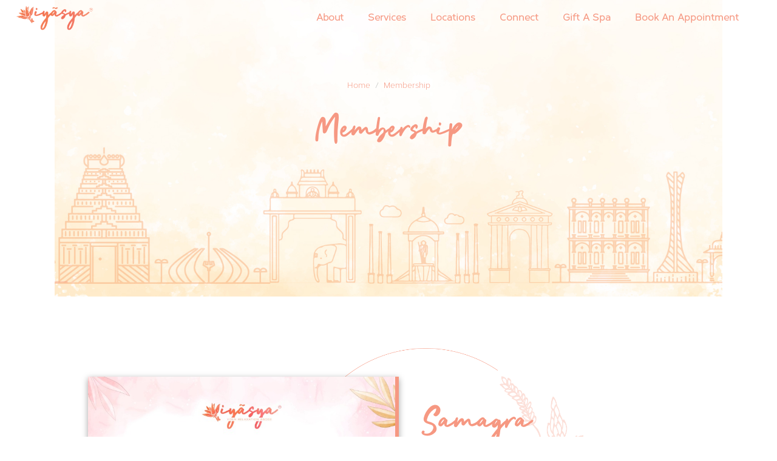

--- FILE ---
content_type: text/html; charset=UTF-8
request_url: https://iyasyaspa.com/membership/
body_size: 42290
content:
<!DOCTYPE html><html dir="ltr" lang="en-US" prefix="og: https://ogp.me/ns#"><head ><meta charset="UTF-8" /> <script type="litespeed/javascript">var gform;gform||(document.addEventListener("gform_main_scripts_loaded",function(){gform.scriptsLoaded=!0}),document.addEventListener("gform/theme/scripts_loaded",function(){gform.themeScriptsLoaded=!0}),window.addEventListener("DOMContentLiteSpeedLoaded",function(){gform.domLoaded=!0}),gform={domLoaded:!1,scriptsLoaded:!1,themeScriptsLoaded:!1,isFormEditor:()=>"function"==typeof InitializeEditor,callIfLoaded:function(o){return!(!gform.domLoaded||!gform.scriptsLoaded||!gform.themeScriptsLoaded&&!gform.isFormEditor()||(gform.isFormEditor()&&console.warn("The use of gform.initializeOnLoaded() is deprecated in the form editor context and will be removed in Gravity Forms 3.1."),o(),0))},initializeOnLoaded:function(o){gform.callIfLoaded(o)||(document.addEventListener("gform_main_scripts_loaded",()=>{gform.scriptsLoaded=!0,gform.callIfLoaded(o)}),document.addEventListener("gform/theme/scripts_loaded",()=>{gform.themeScriptsLoaded=!0,gform.callIfLoaded(o)}),window.addEventListener("DOMContentLiteSpeedLoaded",()=>{gform.domLoaded=!0,gform.callIfLoaded(o)}))},hooks:{action:{},filter:{}},addAction:function(o,r,e,t){gform.addHook("action",o,r,e,t)},addFilter:function(o,r,e,t){gform.addHook("filter",o,r,e,t)},doAction:function(o){gform.doHook("action",o,arguments)},applyFilters:function(o){return gform.doHook("filter",o,arguments)},removeAction:function(o,r){gform.removeHook("action",o,r)},removeFilter:function(o,r,e){gform.removeHook("filter",o,r,e)},addHook:function(o,r,e,t,n){null==gform.hooks[o][r]&&(gform.hooks[o][r]=[]);var d=gform.hooks[o][r];null==n&&(n=r+"_"+d.length),gform.hooks[o][r].push({tag:n,callable:e,priority:t=null==t?10:t})},doHook:function(r,o,e){var t;if(e=Array.prototype.slice.call(e,1),null!=gform.hooks[r][o]&&((o=gform.hooks[r][o]).sort(function(o,r){return o.priority-r.priority}),o.forEach(function(o){"function"!=typeof(t=o.callable)&&(t=window[t]),"action"==r?t.apply(null,e):e[0]=t.apply(null,e)})),"filter"==r)return e[0]},removeHook:function(o,r,t,n){var e;null!=gform.hooks[o][r]&&(e=(e=gform.hooks[o][r]).filter(function(o,r,e){return!!(null!=n&&n!=o.tag||null!=t&&t!=o.priority)}),gform.hooks[o][r]=e)}})</script> <meta name="viewport" content="width=device-width, initial-scale=1" /><title>Membership - iyãsya Spa</title><style>img:is([sizes="auto" i], [sizes^="auto," i]) { contain-intrinsic-size: 3000px 1500px }</style><meta name="description" content="Home Membership Samagra Cost for membership: ₹ 11,000 Added value: 20% Value to be added: ₹ 13,200 Validity: 4 months Add to Cart Samatva Cost for membership: ₹ 32000 Added value: 25% Value to be added: ₹ 40,000 Validity: 8 months Add to Cart Svasti Cost for membership: ₹ 55000 Added value: 30% Value to" /><meta name="robots" content="max-image-preview:large" /><link rel="canonical" href="https://iyasyaspa.com/membership/" /><meta name="generator" content="All in One SEO (AIOSEO) 4.8.7.2" /><meta property="og:locale" content="en_US" /><meta property="og:site_name" content="iyãsya Spa -" /><meta property="og:type" content="article" /><meta property="og:title" content="Membership - iyãsya Spa" /><meta property="og:description" content="Home Membership Samagra Cost for membership: ₹ 11,000 Added value: 20% Value to be added: ₹ 13,200 Validity: 4 months Add to Cart Samatva Cost for membership: ₹ 32000 Added value: 25% Value to be added: ₹ 40,000 Validity: 8 months Add to Cart Svasti Cost for membership: ₹ 55000 Added value: 30% Value to" /><meta property="og:url" content="https://iyasyaspa.com/membership/" /><meta property="article:published_time" content="2023-10-10T09:00:04+00:00" /><meta property="article:modified_time" content="2025-06-04T10:21:47+00:00" /><meta name="twitter:card" content="summary_large_image" /><meta name="twitter:title" content="Membership - iyãsya Spa" /><meta name="twitter:description" content="Home Membership Samagra Cost for membership: ₹ 11,000 Added value: 20% Value to be added: ₹ 13,200 Validity: 4 months Add to Cart Samatva Cost for membership: ₹ 32000 Added value: 25% Value to be added: ₹ 40,000 Validity: 8 months Add to Cart Svasti Cost for membership: ₹ 55000 Added value: 30% Value to" /> <script type="application/ld+json" class="aioseo-schema">{"@context":"https:\/\/schema.org","@graph":[{"@type":"BreadcrumbList","@id":"https:\/\/iyasyaspa.com\/membership\/#breadcrumblist","itemListElement":[{"@type":"ListItem","@id":"https:\/\/iyasyaspa.com#listItem","position":1,"name":"Home","item":"https:\/\/iyasyaspa.com","nextItem":{"@type":"ListItem","@id":"https:\/\/iyasyaspa.com\/membership\/#listItem","name":"Membership"}},{"@type":"ListItem","@id":"https:\/\/iyasyaspa.com\/membership\/#listItem","position":2,"name":"Membership","previousItem":{"@type":"ListItem","@id":"https:\/\/iyasyaspa.com#listItem","name":"Home"}}]},{"@type":"Organization","@id":"https:\/\/iyasyaspa.com\/#organization","name":"iy\u00e3sya Spa","url":"https:\/\/iyasyaspa.com\/"},{"@type":"WebPage","@id":"https:\/\/iyasyaspa.com\/membership\/#webpage","url":"https:\/\/iyasyaspa.com\/membership\/","name":"Membership - iy\u00e3sya Spa","description":"Home Membership Samagra Cost for membership: \u20b9 11,000 Added value: 20% Value to be added: \u20b9 13,200 Validity: 4 months Add to Cart Samatva Cost for membership: \u20b9 32000 Added value: 25% Value to be added: \u20b9 40,000 Validity: 8 months Add to Cart Svasti Cost for membership: \u20b9 55000 Added value: 30% Value to","inLanguage":"en-US","isPartOf":{"@id":"https:\/\/iyasyaspa.com\/#website"},"breadcrumb":{"@id":"https:\/\/iyasyaspa.com\/membership\/#breadcrumblist"},"datePublished":"2023-10-10T14:30:04+05:30","dateModified":"2025-06-04T15:51:47+05:30"},{"@type":"WebSite","@id":"https:\/\/iyasyaspa.com\/#website","url":"https:\/\/iyasyaspa.com\/","name":"iy\u00e3sya Spa","inLanguage":"en-US","publisher":{"@id":"https:\/\/iyasyaspa.com\/#organization"}}]}</script> <link rel="alternate" type="application/rss+xml" title="iyãsya Spa &raquo; Feed" href="https://iyasyaspa.com/feed/" /><link rel="alternate" type="application/rss+xml" title="iyãsya Spa &raquo; Comments Feed" href="https://iyasyaspa.com/comments/feed/" /><link data-optimized="2" rel="stylesheet" href="https://iyasyaspa.com/wp-content/litespeed/css/9d9383fdae71cdc6f7faada70feaeff7.css?ver=98160" /><style id='dashicons-inline-css' type='text/css'>[data-font="Dashicons"]:before {font-family: 'Dashicons' !important;content: attr(data-icon) !important;speak: none !important;font-weight: normal !important;font-variant: normal !important;text-transform: none !important;line-height: 1 !important;font-style: normal !important;-webkit-font-smoothing: antialiased !important;-moz-osx-font-smoothing: grayscale !important;}</style><style id='cf-frontend-style-inline-css' type='text/css'>@font-face {
	font-family: 'Corbert wide regular';
	font-weight: 400;
	font-display: auto;
	src: url('https://iyasyaspa.com//wp-content/uploads/2020/09/CorbertWide-Regular.ttf') format('truetype');
}
@font-face {
	font-family: 'Corbert regular';
	font-weight: 400;
	font-display: auto;
	src: url('https://iyasyaspa.com//wp-content/uploads/2020/09/Corbert-Regular.otf') format('OpenType');
}</style><style id='classic-theme-styles-inline-css' type='text/css'>/*! This file is auto-generated */
.wp-block-button__link{color:#fff;background-color:#32373c;border-radius:9999px;box-shadow:none;text-decoration:none;padding:calc(.667em + 2px) calc(1.333em + 2px);font-size:1.125em}.wp-block-file__button{background:#32373c;color:#fff;text-decoration:none}</style><style id='global-styles-inline-css' type='text/css'>:root{--wp--preset--aspect-ratio--square: 1;--wp--preset--aspect-ratio--4-3: 4/3;--wp--preset--aspect-ratio--3-4: 3/4;--wp--preset--aspect-ratio--3-2: 3/2;--wp--preset--aspect-ratio--2-3: 2/3;--wp--preset--aspect-ratio--16-9: 16/9;--wp--preset--aspect-ratio--9-16: 9/16;--wp--preset--color--black: #000000;--wp--preset--color--cyan-bluish-gray: #abb8c3;--wp--preset--color--white: #ffffff;--wp--preset--color--pale-pink: #f78da7;--wp--preset--color--vivid-red: #cf2e2e;--wp--preset--color--luminous-vivid-orange: #ff6900;--wp--preset--color--luminous-vivid-amber: #fcb900;--wp--preset--color--light-green-cyan: #7bdcb5;--wp--preset--color--vivid-green-cyan: #00d084;--wp--preset--color--pale-cyan-blue: #8ed1fc;--wp--preset--color--vivid-cyan-blue: #0693e3;--wp--preset--color--vivid-purple: #9b51e0;--wp--preset--gradient--vivid-cyan-blue-to-vivid-purple: linear-gradient(135deg,rgba(6,147,227,1) 0%,rgb(155,81,224) 100%);--wp--preset--gradient--light-green-cyan-to-vivid-green-cyan: linear-gradient(135deg,rgb(122,220,180) 0%,rgb(0,208,130) 100%);--wp--preset--gradient--luminous-vivid-amber-to-luminous-vivid-orange: linear-gradient(135deg,rgba(252,185,0,1) 0%,rgba(255,105,0,1) 100%);--wp--preset--gradient--luminous-vivid-orange-to-vivid-red: linear-gradient(135deg,rgba(255,105,0,1) 0%,rgb(207,46,46) 100%);--wp--preset--gradient--very-light-gray-to-cyan-bluish-gray: linear-gradient(135deg,rgb(238,238,238) 0%,rgb(169,184,195) 100%);--wp--preset--gradient--cool-to-warm-spectrum: linear-gradient(135deg,rgb(74,234,220) 0%,rgb(151,120,209) 20%,rgb(207,42,186) 40%,rgb(238,44,130) 60%,rgb(251,105,98) 80%,rgb(254,248,76) 100%);--wp--preset--gradient--blush-light-purple: linear-gradient(135deg,rgb(255,206,236) 0%,rgb(152,150,240) 100%);--wp--preset--gradient--blush-bordeaux: linear-gradient(135deg,rgb(254,205,165) 0%,rgb(254,45,45) 50%,rgb(107,0,62) 100%);--wp--preset--gradient--luminous-dusk: linear-gradient(135deg,rgb(255,203,112) 0%,rgb(199,81,192) 50%,rgb(65,88,208) 100%);--wp--preset--gradient--pale-ocean: linear-gradient(135deg,rgb(255,245,203) 0%,rgb(182,227,212) 50%,rgb(51,167,181) 100%);--wp--preset--gradient--electric-grass: linear-gradient(135deg,rgb(202,248,128) 0%,rgb(113,206,126) 100%);--wp--preset--gradient--midnight: linear-gradient(135deg,rgb(2,3,129) 0%,rgb(40,116,252) 100%);--wp--preset--font-size--small: 13px;--wp--preset--font-size--medium: 20px;--wp--preset--font-size--large: 36px;--wp--preset--font-size--x-large: 42px;--wp--preset--spacing--20: 0.44rem;--wp--preset--spacing--30: 0.67rem;--wp--preset--spacing--40: 1rem;--wp--preset--spacing--50: 1.5rem;--wp--preset--spacing--60: 2.25rem;--wp--preset--spacing--70: 3.38rem;--wp--preset--spacing--80: 5.06rem;--wp--preset--shadow--natural: 6px 6px 9px rgba(0, 0, 0, 0.2);--wp--preset--shadow--deep: 12px 12px 50px rgba(0, 0, 0, 0.4);--wp--preset--shadow--sharp: 6px 6px 0px rgba(0, 0, 0, 0.2);--wp--preset--shadow--outlined: 6px 6px 0px -3px rgba(255, 255, 255, 1), 6px 6px rgba(0, 0, 0, 1);--wp--preset--shadow--crisp: 6px 6px 0px rgba(0, 0, 0, 1);}:where(.is-layout-flex){gap: 0.5em;}:where(.is-layout-grid){gap: 0.5em;}body .is-layout-flex{display: flex;}.is-layout-flex{flex-wrap: wrap;align-items: center;}.is-layout-flex > :is(*, div){margin: 0;}body .is-layout-grid{display: grid;}.is-layout-grid > :is(*, div){margin: 0;}:where(.wp-block-columns.is-layout-flex){gap: 2em;}:where(.wp-block-columns.is-layout-grid){gap: 2em;}:where(.wp-block-post-template.is-layout-flex){gap: 1.25em;}:where(.wp-block-post-template.is-layout-grid){gap: 1.25em;}.has-black-color{color: var(--wp--preset--color--black) !important;}.has-cyan-bluish-gray-color{color: var(--wp--preset--color--cyan-bluish-gray) !important;}.has-white-color{color: var(--wp--preset--color--white) !important;}.has-pale-pink-color{color: var(--wp--preset--color--pale-pink) !important;}.has-vivid-red-color{color: var(--wp--preset--color--vivid-red) !important;}.has-luminous-vivid-orange-color{color: var(--wp--preset--color--luminous-vivid-orange) !important;}.has-luminous-vivid-amber-color{color: var(--wp--preset--color--luminous-vivid-amber) !important;}.has-light-green-cyan-color{color: var(--wp--preset--color--light-green-cyan) !important;}.has-vivid-green-cyan-color{color: var(--wp--preset--color--vivid-green-cyan) !important;}.has-pale-cyan-blue-color{color: var(--wp--preset--color--pale-cyan-blue) !important;}.has-vivid-cyan-blue-color{color: var(--wp--preset--color--vivid-cyan-blue) !important;}.has-vivid-purple-color{color: var(--wp--preset--color--vivid-purple) !important;}.has-black-background-color{background-color: var(--wp--preset--color--black) !important;}.has-cyan-bluish-gray-background-color{background-color: var(--wp--preset--color--cyan-bluish-gray) !important;}.has-white-background-color{background-color: var(--wp--preset--color--white) !important;}.has-pale-pink-background-color{background-color: var(--wp--preset--color--pale-pink) !important;}.has-vivid-red-background-color{background-color: var(--wp--preset--color--vivid-red) !important;}.has-luminous-vivid-orange-background-color{background-color: var(--wp--preset--color--luminous-vivid-orange) !important;}.has-luminous-vivid-amber-background-color{background-color: var(--wp--preset--color--luminous-vivid-amber) !important;}.has-light-green-cyan-background-color{background-color: var(--wp--preset--color--light-green-cyan) !important;}.has-vivid-green-cyan-background-color{background-color: var(--wp--preset--color--vivid-green-cyan) !important;}.has-pale-cyan-blue-background-color{background-color: var(--wp--preset--color--pale-cyan-blue) !important;}.has-vivid-cyan-blue-background-color{background-color: var(--wp--preset--color--vivid-cyan-blue) !important;}.has-vivid-purple-background-color{background-color: var(--wp--preset--color--vivid-purple) !important;}.has-black-border-color{border-color: var(--wp--preset--color--black) !important;}.has-cyan-bluish-gray-border-color{border-color: var(--wp--preset--color--cyan-bluish-gray) !important;}.has-white-border-color{border-color: var(--wp--preset--color--white) !important;}.has-pale-pink-border-color{border-color: var(--wp--preset--color--pale-pink) !important;}.has-vivid-red-border-color{border-color: var(--wp--preset--color--vivid-red) !important;}.has-luminous-vivid-orange-border-color{border-color: var(--wp--preset--color--luminous-vivid-orange) !important;}.has-luminous-vivid-amber-border-color{border-color: var(--wp--preset--color--luminous-vivid-amber) !important;}.has-light-green-cyan-border-color{border-color: var(--wp--preset--color--light-green-cyan) !important;}.has-vivid-green-cyan-border-color{border-color: var(--wp--preset--color--vivid-green-cyan) !important;}.has-pale-cyan-blue-border-color{border-color: var(--wp--preset--color--pale-cyan-blue) !important;}.has-vivid-cyan-blue-border-color{border-color: var(--wp--preset--color--vivid-cyan-blue) !important;}.has-vivid-purple-border-color{border-color: var(--wp--preset--color--vivid-purple) !important;}.has-vivid-cyan-blue-to-vivid-purple-gradient-background{background: var(--wp--preset--gradient--vivid-cyan-blue-to-vivid-purple) !important;}.has-light-green-cyan-to-vivid-green-cyan-gradient-background{background: var(--wp--preset--gradient--light-green-cyan-to-vivid-green-cyan) !important;}.has-luminous-vivid-amber-to-luminous-vivid-orange-gradient-background{background: var(--wp--preset--gradient--luminous-vivid-amber-to-luminous-vivid-orange) !important;}.has-luminous-vivid-orange-to-vivid-red-gradient-background{background: var(--wp--preset--gradient--luminous-vivid-orange-to-vivid-red) !important;}.has-very-light-gray-to-cyan-bluish-gray-gradient-background{background: var(--wp--preset--gradient--very-light-gray-to-cyan-bluish-gray) !important;}.has-cool-to-warm-spectrum-gradient-background{background: var(--wp--preset--gradient--cool-to-warm-spectrum) !important;}.has-blush-light-purple-gradient-background{background: var(--wp--preset--gradient--blush-light-purple) !important;}.has-blush-bordeaux-gradient-background{background: var(--wp--preset--gradient--blush-bordeaux) !important;}.has-luminous-dusk-gradient-background{background: var(--wp--preset--gradient--luminous-dusk) !important;}.has-pale-ocean-gradient-background{background: var(--wp--preset--gradient--pale-ocean) !important;}.has-electric-grass-gradient-background{background: var(--wp--preset--gradient--electric-grass) !important;}.has-midnight-gradient-background{background: var(--wp--preset--gradient--midnight) !important;}.has-small-font-size{font-size: var(--wp--preset--font-size--small) !important;}.has-medium-font-size{font-size: var(--wp--preset--font-size--medium) !important;}.has-large-font-size{font-size: var(--wp--preset--font-size--large) !important;}.has-x-large-font-size{font-size: var(--wp--preset--font-size--x-large) !important;}
:where(.wp-block-post-template.is-layout-flex){gap: 1.25em;}:where(.wp-block-post-template.is-layout-grid){gap: 1.25em;}
:where(.wp-block-columns.is-layout-flex){gap: 2em;}:where(.wp-block-columns.is-layout-grid){gap: 2em;}
:root :where(.wp-block-pullquote){font-size: 1.5em;line-height: 1.6;}</style><style id='woocommerce-inline-inline-css' type='text/css'>.woocommerce form .form-row .required { visibility: visible; }</style><style id='font-awesome-inline-css' type='text/css'>[data-font="FontAwesome"]:before {font-family: 'FontAwesome' !important;content: attr(data-icon) !important;speak: none !important;font-weight: normal !important;font-variant: normal !important;text-transform: none !important;line-height: 1 !important;font-style: normal !important;-webkit-font-smoothing: antialiased !important;-moz-osx-font-smoothing: grayscale !important;}</style> <script type="litespeed/javascript" data-src="https://iyasyaspa.com/wp-includes/js/jquery/jquery.min.js" id="jquery-core-js"></script> <script type="litespeed/javascript" data-src="https://iyasyaspa.com/wp-content/plugins/gravityforms/js/chosen.jquery.min.js" id="gform_chosen-js"></script> <script id="wc-add-to-cart-js-extra" type="litespeed/javascript">var wc_add_to_cart_params={"ajax_url":"\/wp-admin\/admin-ajax.php","wc_ajax_url":"\/?wc-ajax=%%endpoint%%","i18n_view_cart":"View cart","cart_url":"https:\/\/iyasyaspa.com\/cart\/","is_cart":"","cart_redirect_after_add":"no"}</script> <script id="woocommerce-js-extra" type="litespeed/javascript">var woocommerce_params={"ajax_url":"\/wp-admin\/admin-ajax.php","wc_ajax_url":"\/?wc-ajax=%%endpoint%%","i18n_password_show":"Show password","i18n_password_hide":"Hide password"}</script> <link rel="https://api.w.org/" href="https://iyasyaspa.com/wp-json/" /><link rel="alternate" title="JSON" type="application/json" href="https://iyasyaspa.com/wp-json/wp/v2/pages/3175" /><link rel="EditURI" type="application/rsd+xml" title="RSD" href="https://iyasyaspa.com/xmlrpc.php?rsd" /><meta name="generator" content="WordPress 6.8.3" /><meta name="generator" content="WooCommerce 10.3.3" /><link rel='shortlink' href='https://iyasyaspa.com/?p=3175' /><link rel="alternate" title="oEmbed (JSON)" type="application/json+oembed" href="https://iyasyaspa.com/wp-json/oembed/1.0/embed?url=https%3A%2F%2Fiyasyaspa.com%2Fmembership%2F" /><link rel="alternate" title="oEmbed (XML)" type="text/xml+oembed" href="https://iyasyaspa.com/wp-json/oembed/1.0/embed?url=https%3A%2F%2Fiyasyaspa.com%2Fmembership%2F&#038;format=xml" />
<noscript><style>.woocommerce-product-gallery{ opacity: 1 !important; }</style></noscript><meta name="generator" content="Elementor 3.30.3; features: additional_custom_breakpoints; settings: css_print_method-external, google_font-enabled, font_display-auto"><style type="text/css">.recentcomments a{display:inline !important;padding:0 !important;margin:0 !important;}</style><style>.ga_provider_page {
				display: none !important;
			}

			.ga_customer_page {
				display: none !important;
			}

			.ga_appointments_calendar_header,
			.ga_monthly_schedule_wrapper table thead,
			.ga_monthly_schedule_wrapper table thead th {
				background: #f69882 !important;
			}

			.ga_wrapper_small .ga_monthly_schedule_wrapper td.selected,
			.ga_wrapper_small .ga_monthly_schedule_wrapper td.day_available:hover {
				color: #f69882 !important;
			}

			.ga_wrapper_small .ga_monthly_schedule_wrapper td.day_available:hover span,
			.ga_wrapper_small .ga_monthly_schedule_wrapper td.selected span,
			.ga_wrapper_medium .ga_monthly_schedule_wrapper td.day_available:hover span,
			.ga_wrapper_medium .ga_monthly_schedule_wrapper td.selected span,
			.ga_wrapper_large .ga_monthly_schedule_wrapper td.day_available:hover span,
			.ga_wrapper_large .ga_monthly_schedule_wrapper td.selected span {
				background: #f69882 !important;
				border: 2px solid #f69882 !important;
			}

			.ga_wrapper_small .ga_monthly_schedule_wrapper td.ga_today span,
			.ga_wrapper_medium .ga_monthly_schedule_wrapper td.ga_today span,
			.ga_wrapper_large .ga_monthly_schedule_wrapper td.ga_today span {
				border: 2px solid #f69882 !important;
			}

			#no_time_slots i {
				color: #f69882 !important;
			}

			.ga_appointments_calendar_header h3,
			.ga_appointments_calendar_header .arrow-left,
			.ga_appointments_calendar_header .arrow-right,
			.ga_monthly_schedule_wrapper thead th {
				color: #ffffff !important;
			}

			.ga_monthly_schedule_wrapper td {
				background: #f1f3f6 !important;
			}

			.ga_monthly_schedule_wrapper.ga_spinner:before {
				background: rgba(250, 250, 250, 0.3) !important;
			}

			.ga_monthly_schedule_wrapper.ga_spinner:after {
				border-color: #f69882 transparent transparent !important;
			}

			.ga_monthly_schedule_wrapper td {
				border-color: rgba(38, 84, 124 ,0.07) !important;
			}

			.ga_monthly_schedule_wrapper td {
				color: #6d6e70 !important;
			}

			.ga_wrapper_small .ga_monthly_schedule_wrapper td.selected,
			.ga_wrapper_medium .ga_monthly_schedule_wrapper td.selected,
			.ga_wrapper_large .ga_monthly_schedule_wrapper td.selected {
				color: #ffffff !important;
			}

			.ga_wrapper_small .ga_monthly_schedule_wrapper td.day_available:hover,
			.ga_wrapper_medium .ga_monthly_schedule_wrapper td.day_available:hover,
			.ga_wrapper_large .ga_monthly_schedule_wrapper td.day_available:hover {
				color: #ffffff !important;
			}

			.ga_wrapper_small .ga_monthly_schedule_wrapper td.day_available,
			.ga_wrapper_medium .ga_monthly_schedule_wrapper td.day_available,
			.ga_wrapper_large .ga_monthly_schedule_wrapper td.day_available {
				background: #ffffff !important;
			}

			.ga_monthly_schedule_wrapper td.selected:after {
				border-color: #ffffff transparent transparent transparent !important;
			}

			#gappointments_calendar_slots label.time_slot {
				color: #6d6e70 !important;
			}

			.ga_monthly_schedule_wrapper td.calendar_slots {
				background: #e4e8ea !important;
			}

			#gappointments_calendar_slots label.time_selected div {
				background: #f69882 !important;
			}

			#gappointments_calendar_slots label.time_selected div {
				color: #ffffff !important;
			}

			#gappointments_calendar_slots .calendar_time_slots .slots-title,
			#no_time_slots span {
				color: #6d6e70 !important;
			}


			.ga_monthly_schedule_wrapper td.calendar_slots {
				border: 1px solid rgba(0,0,0,0.03) !important;
			}

			.ajax-spinner-bars>div {
				background-color: #6d6e70 !important;
			}</style><link rel="preconnect" href="//code.tidio.co"><style>.e-con.e-parent:nth-of-type(n+4):not(.e-lazyloaded):not(.e-no-lazyload),
				.e-con.e-parent:nth-of-type(n+4):not(.e-lazyloaded):not(.e-no-lazyload) * {
					background-image: none !important;
				}
				@media screen and (max-height: 1024px) {
					.e-con.e-parent:nth-of-type(n+3):not(.e-lazyloaded):not(.e-no-lazyload),
					.e-con.e-parent:nth-of-type(n+3):not(.e-lazyloaded):not(.e-no-lazyload) * {
						background-image: none !important;
					}
				}
				@media screen and (max-height: 640px) {
					.e-con.e-parent:nth-of-type(n+2):not(.e-lazyloaded):not(.e-no-lazyload),
					.e-con.e-parent:nth-of-type(n+2):not(.e-lazyloaded):not(.e-no-lazyload) * {
						background-image: none !important;
					}
				}</style><style>:root{  --wcpaSectionTitleSize:14px;   --wcpaLabelSize:14px;   --wcpaDescSize:13px;   --wcpaErrorSize:13px;   --wcpaLabelWeight:normal;   --wcpaDescWeight:normal;   --wcpaBorderWidth:1px;   --wcpaBorderRadius:6px;   --wcpaInputHeight:45px;   --wcpaCheckLabelSize:14px;   --wcpaCheckBorderWidth:1px;   --wcpaCheckWidth:20px;   --wcpaCheckHeight:20px;   --wcpaCheckBorderRadius:4px;   --wcpaCheckButtonRadius:5px;   --wcpaCheckButtonBorder:2px; }:root{  --wcpaButtonColor:#3340d3;   --wcpaLabelColor:#424242;   --wcpaDescColor:#797979;   --wcpaBorderColor:#c6d0e9;   --wcpaBorderColorFocus:#3561f3;   --wcpaInputBgColor:#FFFFFF;   --wcpaInputColor:#5d5d5d;   --wcpaCheckLabelColor:#4a4a4a;   --wcpaCheckBgColor:#3340d3;   --wcpaCheckBorderColor:#B9CBE3;   --wcpaCheckTickColor:#ffffff;   --wcpaRadioBgColor:#3340d3;   --wcpaRadioBorderColor:#B9CBE3;   --wcpaRadioTickColor:#ffffff;   --wcpaButtonTextColor:#ffffff;   --wcpaErrorColor:#F55050; }:root{}</style><link rel="icon" href="https://iyasyaspa.com/wp-content/uploads/2020/09/Iyasya_Spa_Favicon.png" sizes="32x32" /><link rel="icon" href="https://iyasyaspa.com/wp-content/uploads/2020/09/Iyasya_Spa_Favicon.png" sizes="192x192" /><link rel="apple-touch-icon" href="https://iyasyaspa.com/wp-content/uploads/2020/09/Iyasya_Spa_Favicon.png" /><meta name="msapplication-TileImage" content="https://iyasyaspa.com/wp-content/uploads/2020/09/Iyasya_Spa_Favicon.png" /><style type="text/css" id="wp-custom-css">/* body {
	overflow-x: hidden;
}
 */
@media (min-width: 993px) {
	.jupiterx-content{
	/* 	margin-top: -2.5vw !important; */

		margin-top: -20px !important;
	}
}

/* Bottom space elementor */
.jupiterx-post{
margin-bottom : 0rem !important;
margin-top: 0rem !important;
}
 
/* Top, Bottom space theme*/
.jupiterx-main-content{
padding : 0px !important;
margin : 0px !important;
}

header.jupiterx-header{
    transition: all .3s ease-in-out;
}
body.jupiterx-header-sticked  header.jupiterx-header {
    background-color: #ffffff;
    box-shadow: 0 0 15px #0000002e;
}
 
body {
	overflow-x: hidden;
}
 
.jupiterx-content{
/* 	margin-top: -1.2vw !important; */
}
 
.woocommerce form input:not(.jet-range__slider__input) {
	width: 90% !important;}
 
h5.ywgc_recipient_info_title,
h5.ywgc-sender-info-title{
    margin-top: 20px !important;
    margin-bottom: 20px !important;
}
.testimonail_section .main_card.slick-slide {
    padding: 20px;
    text-align: center;
}
 
.testimonail_section .main_card .card_text {
    padding-top: 40px;
    font-family: "Corbert regular", Sans-serif;
    color: #6D6E70;
    position: relative;
}
.testimonail_section .main_card .card_text:before {
    content: url('https://beta.savit.iniyasyaspaiyasyaspa/iyasyaspa/wp-content/uploads/2024/12/quote1.png');
    position: absolute;
    font-weight: 900;
    opacity: 0.25;
    top: 0;
    left: 50%;
    transform: translate(-50%, 10px);
    width: 96px;
    height: 71px;
}
.testimonail_section .main_card .para.testi_text {
    font-weight: 700;
    position: relative;
    display: inline-block;
	color:#F69882;
}
.testimonail_section .main_card .para.testi_text:before {
    content: "- ";
}
.testimonail_section .main_card .para.testi_text br {
    display: none;
}
 
 
.jupiterx-wc-steps {
	padding-top: 140px;
  padding-bottom: 70px;
}
 
td.actions{
	text-align: left !important;
}
 
input#coupon_code {
    margin-bottom: 20px;
}
 
button.button {
    color: #fff;
    background-color: #F69882 !important;
    border: 1px solid #fff !important;
    transition: all .15s ease-in-out;
}
 
a.button.jupiterx-continue-shopping{
	background-color: #F69882 !important; 
border: 1px solid #fff !important;
    transition: all .15s ease-in-out;
}
 
a.checkout-button.button.alt.wc-forward {
	 background-color: #F69882 !important; 
	border: 1px solid #fff !important;
    transition: all .15s ease-in-out;
}
 
a.button.wc-forward{
    background-color: #F69882 !important;
    border: 1px solid #F69882 !important;
    transition: all .15s ease-in-out !important;
}
 
.woocommerce-notices-wrapper {
   
    left: 0;
    right: 0;
    top: 30px;
    z-index: 1;
}
 
@media (min-width: 768px) {
    .jupiterx-header-overlapped:not(.jupiterx-header-fixed):not(.jupiterx-header-stick):not(.jupiterx-header-sticked) .jupiterx-header {
}
	
	.woocommerce .woocommerce-notices-wrapper .woocommerce-message {
    margin-bottom: 0;
    margin-top: 30px;
}
 }

.linking_css h2 a {
    font-family: 'Dearest', sans-serif !important;
}


h1.product_title.entry-title {
    display: none;
}

.jupiterx-product-gallery-horizontal {
    padding-top: 50px;
}

form.gift-cards_form.cart {
    padding: 20px;
}

.breadcrumb {
    color: #F69882 !important;
}

.ywgc-predefined-amount-button.selected_button {
    background-color: #F69882;
}

.gift-cards-list button {
    border: 1px solid #f69882;
}

.ywgc-amount-buttons {
    margin-bottom: 1em
16px
;
}

.gift-cards-list button {
    border-radius: unset;
    background-color: white;
    color: #f69882;
    vertical-align: top;
}


.woocommerce div.product h1, .woocommerce div.product h2, .woocommerce div.product h3, .woocommerce div.product h4, .woocommerce div.product h5, .woocommerce div.product h6
{
    padding-top: 4px;
    padding-bottom: 13px;
    font-style: dearest sans-serif;
	    font-weight: 700;
    color: #000;
	    font-size: 20px;
}
.ywgc-preset-image.selected_image_parent:after {
    background-color: #f69882;
}

.selected_image_parent {
    border: 2px dashed #f69882 !important;
}

button.button {
	 background-image: url('https://iyasyaspa.com/wp-content/uploads/2020/09/iyasya_button_background-8.png') !important;
	 padding: 15px 30px !important;
}

.woocommerce div.product form.cart {
    margin-bottom: 2em;
    background: #f3f3f2;
    margin-top: 50px !important;
    border-radius: 5px;
    box-shadow: 0 1px rgba(0, 0, 0, 0.1);
}
.jupiterx-header.jupiterx-header-custom {
    top: 0;
}
body.home .jupiterx-content {
    margin-top: -20px;
}</style></head><body class="wp-singular page-template-default page page-id-3175 wp-theme-jupiterx no-js theme-jupiterx woocommerce-no-js elementor-default elementor-kit-8 elementor-page elementor-page-3175 jupiterx-header-sticky jupiterx-header-overlapped jupiterx-header-overlapped-tablet jupiterx-header-overlapped-mobile" itemscope="itemscope" itemtype="http://schema.org/WebPage"><a class="jupiterx-a11y jupiterx-a11y-skip-navigation-link" href="#jupiterx-main">Skip to content</a><div class="jupiterx-site"><header class="jupiterx-header jupiterx-header-custom" data-jupiterx-settings="{&quot;breakpoint&quot;:&quot;767.98&quot;,&quot;template&quot;:&quot;108&quot;,&quot;behavior&quot;:&quot;sticky&quot;,&quot;offset&quot;:&quot;100&quot;,&quot;overlap&quot;:&quot;desktop,tablet,mobile&quot;}" role="banner" itemscope="itemscope" itemtype="http://schema.org/WPHeader"><div data-elementor-type="header" data-elementor-id="108" class="elementor elementor-108 elementor-location-header" data-elementor-post-type="elementor_library"><section class="elementor-section elementor-top-section elementor-element elementor-element-4d6f9fe elementor-section-full_width elementor-section-stretched elementor-section-content-middle elementor-section-height-default elementor-section-height-default" data-id="4d6f9fe" data-element_type="section" data-settings="{&quot;stretch_section&quot;:&quot;section-stretched&quot;,&quot;jet_parallax_layout_list&quot;:[{&quot;jet_parallax_layout_image&quot;:{&quot;url&quot;:&quot;&quot;,&quot;id&quot;:&quot;&quot;,&quot;size&quot;:&quot;&quot;},&quot;_id&quot;:&quot;531af52&quot;,&quot;jet_parallax_layout_image_tablet&quot;:{&quot;url&quot;:&quot;&quot;,&quot;id&quot;:&quot;&quot;,&quot;size&quot;:&quot;&quot;},&quot;jet_parallax_layout_image_mobile&quot;:{&quot;url&quot;:&quot;&quot;,&quot;id&quot;:&quot;&quot;,&quot;size&quot;:&quot;&quot;},&quot;jet_parallax_layout_speed&quot;:{&quot;unit&quot;:&quot;%&quot;,&quot;size&quot;:50,&quot;sizes&quot;:[]},&quot;jet_parallax_layout_type&quot;:&quot;scroll&quot;,&quot;jet_parallax_layout_direction&quot;:null,&quot;jet_parallax_layout_fx_direction&quot;:null,&quot;jet_parallax_layout_z_index&quot;:&quot;&quot;,&quot;jet_parallax_layout_bg_x&quot;:50,&quot;jet_parallax_layout_bg_x_tablet&quot;:&quot;&quot;,&quot;jet_parallax_layout_bg_x_mobile&quot;:&quot;&quot;,&quot;jet_parallax_layout_bg_y&quot;:50,&quot;jet_parallax_layout_bg_y_tablet&quot;:&quot;&quot;,&quot;jet_parallax_layout_bg_y_mobile&quot;:&quot;&quot;,&quot;jet_parallax_layout_bg_size&quot;:&quot;auto&quot;,&quot;jet_parallax_layout_bg_size_tablet&quot;:&quot;&quot;,&quot;jet_parallax_layout_bg_size_mobile&quot;:&quot;&quot;,&quot;jet_parallax_layout_animation_prop&quot;:&quot;transform&quot;,&quot;jet_parallax_layout_on&quot;:[&quot;desktop&quot;,&quot;tablet&quot;]}],&quot;background_background&quot;:&quot;classic&quot;}"><div class="elementor-container elementor-column-gap-no"><div class="elementor-column elementor-col-50 elementor-top-column elementor-element elementor-element-d1106dd" data-id="d1106dd" data-element_type="column"><div class="elementor-widget-wrap elementor-element-populated"><div class="elementor-element elementor-element-3c1d3b4 elementor-widget__width-initial elementor-widget-mobile__width-initial elementor-widget-tablet__width-initial elementor-widget elementor-widget-image" data-id="3c1d3b4" data-element_type="widget" data-widget_type="image.default"><div class="elementor-widget-container">
<a href="https://iyasyaspa.com/home-page/">
<img data-lazyloaded="1" src="[data-uri]" fetchpriority="high" width="5096" height="1780" data-src="https://iyasyaspa.com/wp-content/uploads/2020/10/IYASYA-LOGO-TM-01-1.png" class="attachment-full size-full wp-image-2169" alt="" data-srcset="https://iyasyaspa.com/wp-content/uploads/2020/10/IYASYA-LOGO-TM-01-1.png 5096w, https://iyasyaspa.com/wp-content/uploads/2020/10/IYASYA-LOGO-TM-01-1-600x210.png 600w, https://iyasyaspa.com/wp-content/uploads/2020/10/IYASYA-LOGO-TM-01-1-300x105.png 300w, https://iyasyaspa.com/wp-content/uploads/2020/10/IYASYA-LOGO-TM-01-1-1024x358.png 1024w, https://iyasyaspa.com/wp-content/uploads/2020/10/IYASYA-LOGO-TM-01-1-768x268.png 768w, https://iyasyaspa.com/wp-content/uploads/2020/10/IYASYA-LOGO-TM-01-1-1536x537.png 1536w, https://iyasyaspa.com/wp-content/uploads/2020/10/IYASYA-LOGO-TM-01-1-2048x715.png 2048w" data-sizes="(max-width: 5096px) 100vw, 5096px" />								</a></div></div></div></div><div class="elementor-column elementor-col-50 elementor-top-column elementor-element elementor-element-756fc13" data-id="756fc13" data-element_type="column"><div class="elementor-widget-wrap elementor-element-populated"><div class="elementor-element elementor-element-9d1af5a elementor-nav-menu__align-end elementor-nav-menu--stretch elementor-nav-menu--dropdown-mobile elementor-nav-menu__text-align-aside elementor-nav-menu--toggle elementor-nav-menu--burger elementor-widget elementor-widget-nav-menu" data-id="9d1af5a" data-element_type="widget" data-settings="{&quot;full_width&quot;:&quot;stretch&quot;,&quot;layout&quot;:&quot;horizontal&quot;,&quot;submenu_icon&quot;:{&quot;value&quot;:&quot;&lt;i class=\&quot;fas fa-caret-down\&quot;&gt;&lt;\/i&gt;&quot;,&quot;library&quot;:&quot;fa-solid&quot;},&quot;toggle&quot;:&quot;burger&quot;}" data-widget_type="nav-menu.default"><div class="elementor-widget-container"><nav aria-label="Menu" class="elementor-nav-menu--main elementor-nav-menu__container elementor-nav-menu--layout-horizontal e--pointer-underline e--animation-fade"><ul id="menu-1-9d1af5a" class="elementor-nav-menu"><li class="menu-item menu-item-type-custom menu-item-object-custom menu-item-has-children menu-item-109"><a href="https://iyasyaspa.com/about/" class="elementor-item">About</a><ul class="sub-menu elementor-nav-menu--dropdown"><li class="menu-item menu-item-type-custom menu-item-object-custom menu-item-3438"><a href="https://iyasyaspa.com/about/" class="elementor-sub-item">About Us</a></li><li class="menu-item menu-item-type-post_type menu-item-object-page menu-item-2616"><a href="https://iyasyaspa.com/awards/" class="elementor-sub-item">Awards</a></li></ul></li><li class="menu-item menu-item-type-custom menu-item-object-custom menu-item-has-children menu-item-110"><a href="https://iyasyaspa.com/services/" class="elementor-item">Services</a><ul class="sub-menu elementor-nav-menu--dropdown"><li class="menu-item menu-item-type-post_type menu-item-object-page menu-item-1085"><a href="https://iyasyaspa.com/services/express-spa/" class="elementor-sub-item">Express spa</a></li><li class="menu-item menu-item-type-post_type menu-item-object-page menu-item-1221"><a href="https://iyasyaspa.com/services/body-spa/" class="elementor-sub-item">Body spa</a></li><li class="menu-item menu-item-type-post_type menu-item-object-page menu-item-1222"><a href="https://iyasyaspa.com/services/body-works/" class="elementor-sub-item">Body works</a></li><li class="menu-item menu-item-type-custom menu-item-object-custom menu-item-2995"><a target="_blank" href="https://www.tsosalon.com/" class="elementor-sub-item">Salon services</a></li></ul></li><li class="menu-item menu-item-type-custom menu-item-object-custom menu-item-has-children menu-item-111"><a href="https://iyasyaspa.com/locations/" class="elementor-item">Locations</a><ul class="sub-menu elementor-nav-menu--dropdown"><li class="menu-item menu-item-type-post_type menu-item-object-page menu-item-3229"><a href="https://iyasyaspa.com/locations/bihar/" class="elementor-sub-item">Bihar</a></li><li class="menu-item menu-item-type-post_type menu-item-object-page menu-item-2380"><a href="https://iyasyaspa.com/locations/karnataka/" class="elementor-sub-item">Karnataka</a></li><li class="menu-item menu-item-type-post_type menu-item-object-page menu-item-2375"><a href="https://iyasyaspa.com/locations/maharashtra/" class="elementor-sub-item">Maharashtra</a></li><li class="menu-item menu-item-type-post_type menu-item-object-page menu-item-2379"><a href="https://iyasyaspa.com/locations/puducherry/" class="elementor-sub-item">Puducherry</a></li><li class="menu-item menu-item-type-post_type menu-item-object-page menu-item-2382"><a href="https://iyasyaspa.com/locations/punjab/" class="elementor-sub-item">Punjab</a></li><li class="menu-item menu-item-type-post_type menu-item-object-page menu-item-2377"><a href="https://iyasyaspa.com/locations/hyderabad/" class="elementor-sub-item">Telangana</a></li><li class="menu-item menu-item-type-post_type menu-item-object-page menu-item-3299"><a href="https://iyasyaspa.com/locations/tamil-nadu/" class="elementor-sub-item">Tamil Nadu</a></li><li class="menu-item menu-item-type-post_type menu-item-object-page menu-item-2381"><a href="https://iyasyaspa.com/locations/uttar_pradesh/" class="elementor-sub-item">Uttar Pradesh</a></li><li class="menu-item menu-item-type-post_type menu-item-object-page menu-item-3230"><a href="https://iyasyaspa.com/locations/uttarakhand/" class="elementor-sub-item">Uttarakhand</a></li></ul></li><li class="menu-item menu-item-type-custom menu-item-object-custom menu-item-has-children menu-item-2838"><a href="#" class="elementor-item elementor-item-anchor">Connect</a><ul class="sub-menu elementor-nav-menu--dropdown"><li class="menu-item menu-item-type-custom menu-item-object-custom menu-item-113"><a href="https://iyasyaspa.com//contact/" class="elementor-sub-item">Contact Us</a></li><li class="menu-item menu-item-type-post_type menu-item-object-page menu-item-1884"><a href="https://iyasyaspa.com/partner-with-iyasya/" class="elementor-sub-item">Partner with us</a></li><li class="menu-item menu-item-type-custom menu-item-object-custom menu-item-112"><a href="https://iyasyaspa.com//careers/" class="elementor-sub-item">Careers</a></li></ul></li><li class="menu-item menu-item-type-custom menu-item-object-custom current-menu-ancestor current-menu-parent menu-item-has-children menu-item-2837"><a class="elementor-item">Gift A Spa</a><ul class="sub-menu elementor-nav-menu--dropdown"><li class="menu-item menu-item-type-post_type menu-item-object-product menu-item-4045"><a href="https://iyasyaspa.com/product/gift-card/" class="elementor-sub-item">Gift Card</a></li><li class="menu-item menu-item-type-post_type menu-item-object-page current-menu-item page_item page-item-3175 current_page_item menu-item-3439"><a href="https://iyasyaspa.com/membership/" aria-current="page" class="elementor-sub-item elementor-item-active">Memberships</a></li></ul></li><li class="menu-item menu-item-type-custom menu-item-object-custom menu-item-2839"><a href="https://iyasyaspa.com/appointments/" class="elementor-item">Book An Appointment</a></li></ul></nav><div class="elementor-menu-toggle" role="button" tabindex="0" aria-label="Menu Toggle" aria-expanded="false">
<i aria-hidden="true" role="presentation" class="elementor-menu-toggle__icon--open eicon-menu-bar"></i><i aria-hidden="true" role="presentation" class="elementor-menu-toggle__icon--close eicon-close"></i></div><nav class="elementor-nav-menu--dropdown elementor-nav-menu__container" aria-hidden="true"><ul id="menu-2-9d1af5a" class="elementor-nav-menu"><li class="menu-item menu-item-type-custom menu-item-object-custom menu-item-has-children menu-item-109"><a href="https://iyasyaspa.com/about/" class="elementor-item" tabindex="-1">About</a><ul class="sub-menu elementor-nav-menu--dropdown"><li class="menu-item menu-item-type-custom menu-item-object-custom menu-item-3438"><a href="https://iyasyaspa.com/about/" class="elementor-sub-item" tabindex="-1">About Us</a></li><li class="menu-item menu-item-type-post_type menu-item-object-page menu-item-2616"><a href="https://iyasyaspa.com/awards/" class="elementor-sub-item" tabindex="-1">Awards</a></li></ul></li><li class="menu-item menu-item-type-custom menu-item-object-custom menu-item-has-children menu-item-110"><a href="https://iyasyaspa.com/services/" class="elementor-item" tabindex="-1">Services</a><ul class="sub-menu elementor-nav-menu--dropdown"><li class="menu-item menu-item-type-post_type menu-item-object-page menu-item-1085"><a href="https://iyasyaspa.com/services/express-spa/" class="elementor-sub-item" tabindex="-1">Express spa</a></li><li class="menu-item menu-item-type-post_type menu-item-object-page menu-item-1221"><a href="https://iyasyaspa.com/services/body-spa/" class="elementor-sub-item" tabindex="-1">Body spa</a></li><li class="menu-item menu-item-type-post_type menu-item-object-page menu-item-1222"><a href="https://iyasyaspa.com/services/body-works/" class="elementor-sub-item" tabindex="-1">Body works</a></li><li class="menu-item menu-item-type-custom menu-item-object-custom menu-item-2995"><a target="_blank" href="https://www.tsosalon.com/" class="elementor-sub-item" tabindex="-1">Salon services</a></li></ul></li><li class="menu-item menu-item-type-custom menu-item-object-custom menu-item-has-children menu-item-111"><a href="https://iyasyaspa.com/locations/" class="elementor-item" tabindex="-1">Locations</a><ul class="sub-menu elementor-nav-menu--dropdown"><li class="menu-item menu-item-type-post_type menu-item-object-page menu-item-3229"><a href="https://iyasyaspa.com/locations/bihar/" class="elementor-sub-item" tabindex="-1">Bihar</a></li><li class="menu-item menu-item-type-post_type menu-item-object-page menu-item-2380"><a href="https://iyasyaspa.com/locations/karnataka/" class="elementor-sub-item" tabindex="-1">Karnataka</a></li><li class="menu-item menu-item-type-post_type menu-item-object-page menu-item-2375"><a href="https://iyasyaspa.com/locations/maharashtra/" class="elementor-sub-item" tabindex="-1">Maharashtra</a></li><li class="menu-item menu-item-type-post_type menu-item-object-page menu-item-2379"><a href="https://iyasyaspa.com/locations/puducherry/" class="elementor-sub-item" tabindex="-1">Puducherry</a></li><li class="menu-item menu-item-type-post_type menu-item-object-page menu-item-2382"><a href="https://iyasyaspa.com/locations/punjab/" class="elementor-sub-item" tabindex="-1">Punjab</a></li><li class="menu-item menu-item-type-post_type menu-item-object-page menu-item-2377"><a href="https://iyasyaspa.com/locations/hyderabad/" class="elementor-sub-item" tabindex="-1">Telangana</a></li><li class="menu-item menu-item-type-post_type menu-item-object-page menu-item-3299"><a href="https://iyasyaspa.com/locations/tamil-nadu/" class="elementor-sub-item" tabindex="-1">Tamil Nadu</a></li><li class="menu-item menu-item-type-post_type menu-item-object-page menu-item-2381"><a href="https://iyasyaspa.com/locations/uttar_pradesh/" class="elementor-sub-item" tabindex="-1">Uttar Pradesh</a></li><li class="menu-item menu-item-type-post_type menu-item-object-page menu-item-3230"><a href="https://iyasyaspa.com/locations/uttarakhand/" class="elementor-sub-item" tabindex="-1">Uttarakhand</a></li></ul></li><li class="menu-item menu-item-type-custom menu-item-object-custom menu-item-has-children menu-item-2838"><a href="#" class="elementor-item elementor-item-anchor" tabindex="-1">Connect</a><ul class="sub-menu elementor-nav-menu--dropdown"><li class="menu-item menu-item-type-custom menu-item-object-custom menu-item-113"><a href="https://iyasyaspa.com//contact/" class="elementor-sub-item" tabindex="-1">Contact Us</a></li><li class="menu-item menu-item-type-post_type menu-item-object-page menu-item-1884"><a href="https://iyasyaspa.com/partner-with-iyasya/" class="elementor-sub-item" tabindex="-1">Partner with us</a></li><li class="menu-item menu-item-type-custom menu-item-object-custom menu-item-112"><a href="https://iyasyaspa.com//careers/" class="elementor-sub-item" tabindex="-1">Careers</a></li></ul></li><li class="menu-item menu-item-type-custom menu-item-object-custom current-menu-ancestor current-menu-parent menu-item-has-children menu-item-2837"><a class="elementor-item" tabindex="-1">Gift A Spa</a><ul class="sub-menu elementor-nav-menu--dropdown"><li class="menu-item menu-item-type-post_type menu-item-object-product menu-item-4045"><a href="https://iyasyaspa.com/product/gift-card/" class="elementor-sub-item" tabindex="-1">Gift Card</a></li><li class="menu-item menu-item-type-post_type menu-item-object-page current-menu-item page_item page-item-3175 current_page_item menu-item-3439"><a href="https://iyasyaspa.com/membership/" aria-current="page" class="elementor-sub-item elementor-item-active" tabindex="-1">Memberships</a></li></ul></li><li class="menu-item menu-item-type-custom menu-item-object-custom menu-item-2839"><a href="https://iyasyaspa.com/appointments/" class="elementor-item" tabindex="-1">Book An Appointment</a></li></ul></nav></div></div></div></div></div></section></div></header><main id="jupiterx-main" class="jupiterx-main"><div class="jupiterx-main-header jupiterx-main-header-custom"><div data-elementor-type="section" data-elementor-id="4196" class="elementor elementor-4196" data-elementor-post-type="elementor_library"><section class="elementor-section elementor-top-section elementor-element elementor-element-c905118 elementor-section-boxed elementor-section-height-default elementor-section-height-default" data-id="c905118" data-element_type="section" data-settings="{&quot;jet_parallax_layout_list&quot;:[]}"><div class="elementor-container elementor-column-gap-no"><div class="elementor-column elementor-col-100 elementor-top-column elementor-element elementor-element-8fb88ce raven-column-flex-horizontal" data-id="8fb88ce" data-element_type="column"><div class="elementor-widget-wrap"></div></div></div></section></div></div><div class="jupiterx-main-content"><div class="container"><div class="row"><div id="jupiterx-primary" class="jupiterx-primary col-lg-12"><div class="jupiterx-content" role="main" itemprop="mainEntityOfPage"><article id="3175" class="jupiterx-post post-3175 page type-page status-publish hentry" itemscope="itemscope" itemtype="http://schema.org/CreativeWork"><header class="jupiterx-post-header"><ul class="jupiterx-post-meta list-inline"></ul></header><div class="jupiterx-post-body" itemprop="articleBody"><div class="jupiterx-post-content clearfix" itemprop="text"><div data-elementor-type="wp-page" data-elementor-id="3175" class="elementor elementor-3175" data-elementor-post-type="page"><section class="elementor-section elementor-top-section elementor-element elementor-element-30b1398 elementor-section-full_width elementor-section-height-min-height elementor-section-stretched elementor-section-height-default elementor-section-items-middle" data-id="30b1398" data-element_type="section" data-settings="{&quot;stretch_section&quot;:&quot;section-stretched&quot;,&quot;jet_parallax_layout_list&quot;:[{&quot;jet_parallax_layout_image&quot;:{&quot;url&quot;:&quot;&quot;,&quot;id&quot;:&quot;&quot;,&quot;size&quot;:&quot;&quot;},&quot;_id&quot;:&quot;c17487d&quot;,&quot;jet_parallax_layout_image_tablet&quot;:{&quot;url&quot;:&quot;&quot;,&quot;id&quot;:&quot;&quot;,&quot;size&quot;:&quot;&quot;},&quot;jet_parallax_layout_image_mobile&quot;:{&quot;url&quot;:&quot;&quot;,&quot;id&quot;:&quot;&quot;,&quot;size&quot;:&quot;&quot;},&quot;jet_parallax_layout_speed&quot;:{&quot;unit&quot;:&quot;%&quot;,&quot;size&quot;:50,&quot;sizes&quot;:[]},&quot;jet_parallax_layout_type&quot;:&quot;scroll&quot;,&quot;jet_parallax_layout_direction&quot;:null,&quot;jet_parallax_layout_fx_direction&quot;:null,&quot;jet_parallax_layout_z_index&quot;:&quot;&quot;,&quot;jet_parallax_layout_bg_x&quot;:50,&quot;jet_parallax_layout_bg_x_tablet&quot;:&quot;&quot;,&quot;jet_parallax_layout_bg_x_mobile&quot;:&quot;&quot;,&quot;jet_parallax_layout_bg_y&quot;:50,&quot;jet_parallax_layout_bg_y_tablet&quot;:&quot;&quot;,&quot;jet_parallax_layout_bg_y_mobile&quot;:&quot;&quot;,&quot;jet_parallax_layout_bg_size&quot;:&quot;auto&quot;,&quot;jet_parallax_layout_bg_size_tablet&quot;:&quot;&quot;,&quot;jet_parallax_layout_bg_size_mobile&quot;:&quot;&quot;,&quot;jet_parallax_layout_animation_prop&quot;:&quot;transform&quot;,&quot;jet_parallax_layout_on&quot;:[&quot;desktop&quot;,&quot;tablet&quot;]}],&quot;background_background&quot;:&quot;classic&quot;}"><div class="elementor-background-overlay"></div><div class="elementor-container elementor-column-gap-no"><div class="elementor-column elementor-col-100 elementor-top-column elementor-element elementor-element-69f030d" data-id="69f030d" data-element_type="column"><div class="elementor-widget-wrap elementor-element-populated"><div class="elementor-element elementor-element-89d569e elementor-align-center elementor-widget elementor-widget-raven-breadcrumbs" data-id="89d569e" data-element_type="widget" data-widget_type="raven-breadcrumbs.default"><div class="elementor-widget-container"><div class="raven-breadcrumbs raven-breadcrumbs-default"><div class="breadcrumb"><div class="breadcrumb-item"><a href="https://iyasyaspa.com"><span>Home</span></a></div><div class="breadcrumb-item active" aria-current="page"><span>Membership</span></div></div></div></div></div><div class="elementor-element elementor-element-464bae3 elementor-widget elementor-widget-heading" data-id="464bae3" data-element_type="widget" data-widget_type="heading.default"><div class="elementor-widget-container"><h2 class="elementor-heading-title elementor-size-default">Membership</h2></div></div></div></div></div></section><section class="elementor-section elementor-top-section elementor-element elementor-element-c202014 elementor-section-full_width elementor-section-stretched elementor-hidden-mobile membership_section elementor-section-height-default elementor-section-height-default" data-id="c202014" data-element_type="section" data-settings="{&quot;stretch_section&quot;:&quot;section-stretched&quot;,&quot;jet_parallax_layout_list&quot;:[{&quot;jet_parallax_layout_image&quot;:{&quot;url&quot;:&quot;&quot;,&quot;id&quot;:&quot;&quot;,&quot;size&quot;:&quot;&quot;},&quot;_id&quot;:&quot;1c1a08e&quot;,&quot;jet_parallax_layout_image_tablet&quot;:{&quot;url&quot;:&quot;&quot;,&quot;id&quot;:&quot;&quot;,&quot;size&quot;:&quot;&quot;},&quot;jet_parallax_layout_image_mobile&quot;:{&quot;url&quot;:&quot;&quot;,&quot;id&quot;:&quot;&quot;,&quot;size&quot;:&quot;&quot;},&quot;jet_parallax_layout_speed&quot;:{&quot;unit&quot;:&quot;%&quot;,&quot;size&quot;:50,&quot;sizes&quot;:[]},&quot;jet_parallax_layout_type&quot;:&quot;scroll&quot;,&quot;jet_parallax_layout_direction&quot;:null,&quot;jet_parallax_layout_fx_direction&quot;:null,&quot;jet_parallax_layout_z_index&quot;:&quot;&quot;,&quot;jet_parallax_layout_bg_x&quot;:50,&quot;jet_parallax_layout_bg_x_tablet&quot;:&quot;&quot;,&quot;jet_parallax_layout_bg_x_mobile&quot;:&quot;&quot;,&quot;jet_parallax_layout_bg_y&quot;:50,&quot;jet_parallax_layout_bg_y_tablet&quot;:&quot;&quot;,&quot;jet_parallax_layout_bg_y_mobile&quot;:&quot;&quot;,&quot;jet_parallax_layout_bg_size&quot;:&quot;auto&quot;,&quot;jet_parallax_layout_bg_size_tablet&quot;:&quot;&quot;,&quot;jet_parallax_layout_bg_size_mobile&quot;:&quot;&quot;,&quot;jet_parallax_layout_animation_prop&quot;:&quot;transform&quot;,&quot;jet_parallax_layout_on&quot;:[&quot;desktop&quot;,&quot;tablet&quot;]}]}"><div class="elementor-container elementor-column-gap-no"><div class="elementor-column elementor-col-50 elementor-top-column elementor-element elementor-element-47eb028" data-id="47eb028" data-element_type="column"><div class="elementor-widget-wrap elementor-element-populated"><div class="elementor-element elementor-element-e854e4d elementor-widget elementor-widget-image" data-id="e854e4d" data-element_type="widget" data-widget_type="image.default"><div class="elementor-widget-container">
<img data-lazyloaded="1" src="[data-uri]" decoding="async" width="800" height="534" data-src="https://iyasyaspa.com/wp-content/uploads/2023/10/samagra_img.jpg" class="attachment-large size-large wp-image-3179" alt="" data-srcset="https://iyasyaspa.com/wp-content/uploads/2023/10/samagra_img.jpg 800w, https://iyasyaspa.com/wp-content/uploads/2023/10/samagra_img-300x200.jpg 300w, https://iyasyaspa.com/wp-content/uploads/2023/10/samagra_img-768x513.jpg 768w, https://iyasyaspa.com/wp-content/uploads/2023/10/samagra_img-600x401.jpg 600w" data-sizes="(max-width: 800px) 100vw, 800px" /></div></div><div class="elementor-element elementor-element-1350316 elementor-widget__width-initial elementor-absolute elementor-widget elementor-widget-image" data-id="1350316" data-element_type="widget" data-settings="{&quot;_position&quot;:&quot;absolute&quot;,&quot;motion_fx_motion_fx_scrolling&quot;:&quot;yes&quot;,&quot;motion_fx_devices&quot;:[&quot;desktop&quot;,&quot;tablet&quot;,&quot;mobile&quot;]}" data-widget_type="image.default"><div class="elementor-widget-container">
<img data-lazyloaded="1" src="[data-uri]" decoding="async" width="224" height="321" data-src="https://iyasyaspa.com/wp-content/uploads/2020/09/bg_img_2-8.png" class="attachment-large size-large wp-image-208" alt="" data-srcset="https://iyasyaspa.com/wp-content/uploads/2020/09/bg_img_2-8.png 224w, https://iyasyaspa.com/wp-content/uploads/2020/09/bg_img_2-8-209x300.png 209w" data-sizes="(max-width: 224px) 100vw, 224px" /></div></div></div></div><div class="elementor-column elementor-col-50 elementor-top-column elementor-element elementor-element-97a611b member_button" data-id="97a611b" data-element_type="column"><div class="elementor-widget-wrap elementor-element-populated"><div class="elementor-element elementor-element-e221a7a elementor-widget elementor-widget-heading" data-id="e221a7a" data-element_type="widget" data-widget_type="heading.default"><div class="elementor-widget-container"><h2 class="elementor-heading-title elementor-size-default">Samagra</h2></div></div><div class="elementor-element elementor-element-7514831 elementor-widget__width-initial elementor-absolute elementor-widget-tablet__width-initial elementor-widget elementor-widget-image" data-id="7514831" data-element_type="widget" data-settings="{&quot;_position&quot;:&quot;absolute&quot;}" data-widget_type="image.default"><div class="elementor-widget-container">
<img data-lazyloaded="1" src="[data-uri]" loading="lazy" decoding="async" width="903" height="792" data-src="https://iyasyaspa.com/wp-content/uploads/2020/09/iyasya_about_circle_img-8.png" class="attachment-large size-large wp-image-325" alt="" data-srcset="https://iyasyaspa.com/wp-content/uploads/2020/09/iyasya_about_circle_img-8.png 903w, https://iyasyaspa.com/wp-content/uploads/2020/09/iyasya_about_circle_img-8-600x526.png 600w, https://iyasyaspa.com/wp-content/uploads/2020/09/iyasya_about_circle_img-8-300x263.png 300w, https://iyasyaspa.com/wp-content/uploads/2020/09/iyasya_about_circle_img-8-768x674.png 768w" data-sizes="(max-width: 903px) 100vw, 903px" /></div></div><div class="elementor-element elementor-element-c9c1ff7 elementor-widget elementor-widget-heading" data-id="c9c1ff7" data-element_type="widget" data-widget_type="heading.default"><div class="elementor-widget-container"><h2 class="elementor-heading-title elementor-size-default">Cost for membership: ₹ 11,000<br>
Added value: 20%<br>
Value to be added: ₹ 13,200<br>
Validity: 4 months</h2></div></div><div class="elementor-element elementor-element-e021a40 elementor-widget elementor-widget-wc-add-to-cart" data-id="e021a40" data-element_type="widget" data-widget_type="wc-add-to-cart.default"><div class="elementor-widget-container"><div class="elementor-button-wrapper">
<a rel="nofollow" href="/membership/?add-to-cart=3184" data-quantity="1" data-product_id="3184" class="product_type_simple add_to_cart_button ajax_add_to_cart elementor-button elementor-size-lg" role="button">
<span class="elementor-button-content-wrapper">
<span class="elementor-button-icon">
<i aria-hidden="true" class="fas fa-shopping-cart"></i>			</span>
<span class="elementor-button-text">Add to Cart</span>
</span>
</a></div></div></div></div></div></div></section><section class="elementor-section elementor-top-section elementor-element elementor-element-1ae1fd2 elementor-section-full_width elementor-section-stretched elementor-hidden-mobile membership_section elementor-section-height-default elementor-section-height-default" data-id="1ae1fd2" data-element_type="section" data-settings="{&quot;stretch_section&quot;:&quot;section-stretched&quot;,&quot;jet_parallax_layout_list&quot;:[{&quot;jet_parallax_layout_image&quot;:{&quot;url&quot;:&quot;&quot;,&quot;id&quot;:&quot;&quot;,&quot;size&quot;:&quot;&quot;},&quot;_id&quot;:&quot;1c1a08e&quot;,&quot;jet_parallax_layout_image_tablet&quot;:{&quot;url&quot;:&quot;&quot;,&quot;id&quot;:&quot;&quot;,&quot;size&quot;:&quot;&quot;},&quot;jet_parallax_layout_image_mobile&quot;:{&quot;url&quot;:&quot;&quot;,&quot;id&quot;:&quot;&quot;,&quot;size&quot;:&quot;&quot;},&quot;jet_parallax_layout_speed&quot;:{&quot;unit&quot;:&quot;%&quot;,&quot;size&quot;:50,&quot;sizes&quot;:[]},&quot;jet_parallax_layout_type&quot;:&quot;scroll&quot;,&quot;jet_parallax_layout_direction&quot;:null,&quot;jet_parallax_layout_fx_direction&quot;:null,&quot;jet_parallax_layout_z_index&quot;:&quot;&quot;,&quot;jet_parallax_layout_bg_x&quot;:50,&quot;jet_parallax_layout_bg_x_tablet&quot;:&quot;&quot;,&quot;jet_parallax_layout_bg_x_mobile&quot;:&quot;&quot;,&quot;jet_parallax_layout_bg_y&quot;:50,&quot;jet_parallax_layout_bg_y_tablet&quot;:&quot;&quot;,&quot;jet_parallax_layout_bg_y_mobile&quot;:&quot;&quot;,&quot;jet_parallax_layout_bg_size&quot;:&quot;auto&quot;,&quot;jet_parallax_layout_bg_size_tablet&quot;:&quot;&quot;,&quot;jet_parallax_layout_bg_size_mobile&quot;:&quot;&quot;,&quot;jet_parallax_layout_animation_prop&quot;:&quot;transform&quot;,&quot;jet_parallax_layout_on&quot;:[&quot;desktop&quot;,&quot;tablet&quot;]}]}"><div class="elementor-container elementor-column-gap-no"><div class="elementor-column elementor-col-50 elementor-top-column elementor-element elementor-element-0640cee member_button" data-id="0640cee" data-element_type="column" data-settings="{&quot;background_background&quot;:&quot;classic&quot;}"><div class="elementor-widget-wrap elementor-element-populated"><div class="elementor-element elementor-element-80ecae3 elementor-widget elementor-widget-heading" data-id="80ecae3" data-element_type="widget" data-widget_type="heading.default"><div class="elementor-widget-container"><h2 class="elementor-heading-title elementor-size-default">Samatva</h2></div></div><div class="elementor-element elementor-element-3c4a304 elementor-widget elementor-widget-heading" data-id="3c4a304" data-element_type="widget" data-widget_type="heading.default"><div class="elementor-widget-container"><h2 class="elementor-heading-title elementor-size-default">Cost for membership: ₹ 32000<br>
Added value: 25%<br>
Value to be added: ₹ 40,000<br>
Validity: 8 months</h2></div></div><div class="elementor-element elementor-element-1c316bc elementor-add-to-cart--align-right elementor-widget elementor-widget-wc-add-to-cart" data-id="1c316bc" data-element_type="widget" data-widget_type="wc-add-to-cart.default"><div class="elementor-widget-container"><div class="elementor-button-wrapper">
<a rel="nofollow" href="/membership/?add-to-cart=3217" data-quantity="1" data-product_id="3217" class="product_type_simple add_to_cart_button ajax_add_to_cart elementor-button elementor-size-lg" role="button">
<span class="elementor-button-content-wrapper">
<span class="elementor-button-icon">
<i aria-hidden="true" class="fas fa-shopping-cart"></i>			</span>
<span class="elementor-button-text">Add to Cart</span>
</span>
</a></div></div></div><div class="elementor-element elementor-element-9841c50 elementor-widget__width-initial elementor-absolute elementor-widget-tablet__width-initial elementor-widget elementor-widget-image" data-id="9841c50" data-element_type="widget" data-settings="{&quot;_position&quot;:&quot;absolute&quot;}" data-widget_type="image.default"><div class="elementor-widget-container">
<img data-lazyloaded="1" src="[data-uri]" loading="lazy" decoding="async" width="903" height="793" data-src="https://iyasyaspa.com/wp-content/uploads/2020/09/iyasya_circle_img_2-8.png" class="attachment-large size-large wp-image-350" alt="" data-srcset="https://iyasyaspa.com/wp-content/uploads/2020/09/iyasya_circle_img_2-8.png 903w, https://iyasyaspa.com/wp-content/uploads/2020/09/iyasya_circle_img_2-8-600x527.png 600w, https://iyasyaspa.com/wp-content/uploads/2020/09/iyasya_circle_img_2-8-300x263.png 300w, https://iyasyaspa.com/wp-content/uploads/2020/09/iyasya_circle_img_2-8-768x674.png 768w" data-sizes="(max-width: 903px) 100vw, 903px" /></div></div><div class="elementor-element elementor-element-de2023d elementor-widget__width-initial elementor-absolute elementor-widget elementor-widget-image" data-id="de2023d" data-element_type="widget" data-settings="{&quot;_position&quot;:&quot;absolute&quot;,&quot;motion_fx_motion_fx_scrolling&quot;:&quot;yes&quot;,&quot;motion_fx_devices&quot;:[&quot;desktop&quot;,&quot;tablet&quot;,&quot;mobile&quot;]}" data-widget_type="image.default"><div class="elementor-widget-container">
<img data-lazyloaded="1" src="[data-uri]" decoding="async" width="224" height="321" data-src="https://iyasyaspa.com/wp-content/uploads/2020/09/bg_img_2-8.png" class="attachment-large size-large wp-image-208" alt="" data-srcset="https://iyasyaspa.com/wp-content/uploads/2020/09/bg_img_2-8.png 224w, https://iyasyaspa.com/wp-content/uploads/2020/09/bg_img_2-8-209x300.png 209w" data-sizes="(max-width: 224px) 100vw, 224px" /></div></div></div></div><div class="elementor-column elementor-col-50 elementor-top-column elementor-element elementor-element-bdffadb" data-id="bdffadb" data-element_type="column"><div class="elementor-widget-wrap elementor-element-populated"><div class="elementor-element elementor-element-c6af5c4 elementor-widget elementor-widget-image" data-id="c6af5c4" data-element_type="widget" data-widget_type="image.default"><div class="elementor-widget-container">
<img data-lazyloaded="1" src="[data-uri]" loading="lazy" decoding="async" width="800" height="534" data-src="https://iyasyaspa.com/wp-content/uploads/2023/10/samatva.jpg" class="attachment-large size-large wp-image-3188" alt="" data-srcset="https://iyasyaspa.com/wp-content/uploads/2023/10/samatva.jpg 800w, https://iyasyaspa.com/wp-content/uploads/2023/10/samatva-300x200.jpg 300w, https://iyasyaspa.com/wp-content/uploads/2023/10/samatva-768x513.jpg 768w, https://iyasyaspa.com/wp-content/uploads/2023/10/samatva-600x401.jpg 600w" data-sizes="(max-width: 800px) 100vw, 800px" /></div></div></div></div></div></section><section class="elementor-section elementor-top-section elementor-element elementor-element-c8a9d84 elementor-section-full_width elementor-section-stretched elementor-hidden-mobile membership_section elementor-section-height-default elementor-section-height-default" data-id="c8a9d84" data-element_type="section" data-settings="{&quot;stretch_section&quot;:&quot;section-stretched&quot;,&quot;jet_parallax_layout_list&quot;:[{&quot;jet_parallax_layout_image&quot;:{&quot;url&quot;:&quot;&quot;,&quot;id&quot;:&quot;&quot;,&quot;size&quot;:&quot;&quot;},&quot;_id&quot;:&quot;1c1a08e&quot;,&quot;jet_parallax_layout_image_tablet&quot;:{&quot;url&quot;:&quot;&quot;,&quot;id&quot;:&quot;&quot;,&quot;size&quot;:&quot;&quot;},&quot;jet_parallax_layout_image_mobile&quot;:{&quot;url&quot;:&quot;&quot;,&quot;id&quot;:&quot;&quot;,&quot;size&quot;:&quot;&quot;},&quot;jet_parallax_layout_speed&quot;:{&quot;unit&quot;:&quot;%&quot;,&quot;size&quot;:50,&quot;sizes&quot;:[]},&quot;jet_parallax_layout_type&quot;:&quot;scroll&quot;,&quot;jet_parallax_layout_direction&quot;:null,&quot;jet_parallax_layout_fx_direction&quot;:null,&quot;jet_parallax_layout_z_index&quot;:&quot;&quot;,&quot;jet_parallax_layout_bg_x&quot;:50,&quot;jet_parallax_layout_bg_x_tablet&quot;:&quot;&quot;,&quot;jet_parallax_layout_bg_x_mobile&quot;:&quot;&quot;,&quot;jet_parallax_layout_bg_y&quot;:50,&quot;jet_parallax_layout_bg_y_tablet&quot;:&quot;&quot;,&quot;jet_parallax_layout_bg_y_mobile&quot;:&quot;&quot;,&quot;jet_parallax_layout_bg_size&quot;:&quot;auto&quot;,&quot;jet_parallax_layout_bg_size_tablet&quot;:&quot;&quot;,&quot;jet_parallax_layout_bg_size_mobile&quot;:&quot;&quot;,&quot;jet_parallax_layout_animation_prop&quot;:&quot;transform&quot;,&quot;jet_parallax_layout_on&quot;:[&quot;desktop&quot;,&quot;tablet&quot;]}]}"><div class="elementor-container elementor-column-gap-no"><div class="elementor-column elementor-col-50 elementor-top-column elementor-element elementor-element-25cb0a3" data-id="25cb0a3" data-element_type="column"><div class="elementor-widget-wrap elementor-element-populated"><div class="elementor-element elementor-element-9446e6f elementor-widget elementor-widget-image" data-id="9446e6f" data-element_type="widget" data-widget_type="image.default"><div class="elementor-widget-container">
<img data-lazyloaded="1" src="[data-uri]" loading="lazy" decoding="async" width="800" height="534" data-src="https://iyasyaspa.com/wp-content/uploads/2023/10/Svasti.jpg" class="attachment-large size-large wp-image-3190" alt="" data-srcset="https://iyasyaspa.com/wp-content/uploads/2023/10/Svasti.jpg 800w, https://iyasyaspa.com/wp-content/uploads/2023/10/Svasti-300x200.jpg 300w, https://iyasyaspa.com/wp-content/uploads/2023/10/Svasti-768x513.jpg 768w, https://iyasyaspa.com/wp-content/uploads/2023/10/Svasti-600x401.jpg 600w" data-sizes="(max-width: 800px) 100vw, 800px" /></div></div></div></div><div class="elementor-column elementor-col-50 elementor-top-column elementor-element elementor-element-d99d2f9 member_button" data-id="d99d2f9" data-element_type="column" data-settings="{&quot;background_background&quot;:&quot;classic&quot;}"><div class="elementor-widget-wrap elementor-element-populated"><div class="elementor-element elementor-element-cc3d6ac elementor-widget__width-initial elementor-absolute elementor-widget-tablet__width-initial elementor-widget elementor-widget-image" data-id="cc3d6ac" data-element_type="widget" data-settings="{&quot;_position&quot;:&quot;absolute&quot;}" data-widget_type="image.default"><div class="elementor-widget-container">
<img data-lazyloaded="1" src="[data-uri]" loading="lazy" decoding="async" width="903" height="792" data-src="https://iyasyaspa.com/wp-content/uploads/2020/09/iyasya_about_circle_img-8.png" class="attachment-large size-large wp-image-325" alt="" data-srcset="https://iyasyaspa.com/wp-content/uploads/2020/09/iyasya_about_circle_img-8.png 903w, https://iyasyaspa.com/wp-content/uploads/2020/09/iyasya_about_circle_img-8-600x526.png 600w, https://iyasyaspa.com/wp-content/uploads/2020/09/iyasya_about_circle_img-8-300x263.png 300w, https://iyasyaspa.com/wp-content/uploads/2020/09/iyasya_about_circle_img-8-768x674.png 768w" data-sizes="(max-width: 903px) 100vw, 903px" /></div></div><div class="elementor-element elementor-element-ab40524 elementor-widget elementor-widget-heading" data-id="ab40524" data-element_type="widget" data-widget_type="heading.default"><div class="elementor-widget-container"><h2 class="elementor-heading-title elementor-size-default">Svasti</h2></div></div><div class="elementor-element elementor-element-35be76e elementor-widget elementor-widget-heading" data-id="35be76e" data-element_type="widget" data-widget_type="heading.default"><div class="elementor-widget-container"><h2 class="elementor-heading-title elementor-size-default">Cost for membership: ₹ 55000<br>
Added value: 30%<br>
Value to be added: ₹ 71,500<br>
Validity: 12 Months</h2></div></div><div class="elementor-element elementor-element-66c340a elementor-widget elementor-widget-wc-add-to-cart" data-id="66c340a" data-element_type="widget" data-widget_type="wc-add-to-cart.default"><div class="elementor-widget-container"><div class="elementor-button-wrapper">
<a rel="nofollow" href="/membership/?add-to-cart=3219" data-quantity="1" data-product_id="3219" class="product_type_simple add_to_cart_button ajax_add_to_cart elementor-button elementor-size-lg" role="button">
<span class="elementor-button-content-wrapper">
<span class="elementor-button-icon">
<i aria-hidden="true" class="fas fa-shopping-cart"></i>			</span>
<span class="elementor-button-text">Add to Cart</span>
</span>
</a></div></div></div></div></div></div></section><section class="elementor-section elementor-top-section elementor-element elementor-element-d268cc1 elementor-section-full_width elementor-section-stretched elementor-hidden-tablet elementor-hidden-desktop membership_section elementor-section-height-default elementor-section-height-default" data-id="d268cc1" data-element_type="section" data-settings="{&quot;stretch_section&quot;:&quot;section-stretched&quot;,&quot;jet_parallax_layout_list&quot;:[{&quot;jet_parallax_layout_image&quot;:{&quot;url&quot;:&quot;&quot;,&quot;id&quot;:&quot;&quot;,&quot;size&quot;:&quot;&quot;},&quot;_id&quot;:&quot;1c1a08e&quot;,&quot;jet_parallax_layout_image_tablet&quot;:{&quot;url&quot;:&quot;&quot;,&quot;id&quot;:&quot;&quot;,&quot;size&quot;:&quot;&quot;},&quot;jet_parallax_layout_image_mobile&quot;:{&quot;url&quot;:&quot;&quot;,&quot;id&quot;:&quot;&quot;,&quot;size&quot;:&quot;&quot;},&quot;jet_parallax_layout_speed&quot;:{&quot;unit&quot;:&quot;%&quot;,&quot;size&quot;:50,&quot;sizes&quot;:[]},&quot;jet_parallax_layout_type&quot;:&quot;scroll&quot;,&quot;jet_parallax_layout_direction&quot;:null,&quot;jet_parallax_layout_fx_direction&quot;:null,&quot;jet_parallax_layout_z_index&quot;:&quot;&quot;,&quot;jet_parallax_layout_bg_x&quot;:50,&quot;jet_parallax_layout_bg_x_tablet&quot;:&quot;&quot;,&quot;jet_parallax_layout_bg_x_mobile&quot;:&quot;&quot;,&quot;jet_parallax_layout_bg_y&quot;:50,&quot;jet_parallax_layout_bg_y_tablet&quot;:&quot;&quot;,&quot;jet_parallax_layout_bg_y_mobile&quot;:&quot;&quot;,&quot;jet_parallax_layout_bg_size&quot;:&quot;auto&quot;,&quot;jet_parallax_layout_bg_size_tablet&quot;:&quot;&quot;,&quot;jet_parallax_layout_bg_size_mobile&quot;:&quot;&quot;,&quot;jet_parallax_layout_animation_prop&quot;:&quot;transform&quot;,&quot;jet_parallax_layout_on&quot;:[&quot;desktop&quot;,&quot;tablet&quot;]}]}"><div class="elementor-container elementor-column-gap-no"><div class="elementor-column elementor-col-50 elementor-top-column elementor-element elementor-element-fe6f0bf" data-id="fe6f0bf" data-element_type="column"><div class="elementor-widget-wrap elementor-element-populated"><div class="elementor-element elementor-element-6f8a8a8 elementor-widget elementor-widget-image" data-id="6f8a8a8" data-element_type="widget" data-widget_type="image.default"><div class="elementor-widget-container">
<img data-lazyloaded="1" src="[data-uri]" decoding="async" width="800" height="534" data-src="https://iyasyaspa.com/wp-content/uploads/2023/10/samagra_img.jpg" class="attachment-large size-large wp-image-3179" alt="" data-srcset="https://iyasyaspa.com/wp-content/uploads/2023/10/samagra_img.jpg 800w, https://iyasyaspa.com/wp-content/uploads/2023/10/samagra_img-300x200.jpg 300w, https://iyasyaspa.com/wp-content/uploads/2023/10/samagra_img-768x513.jpg 768w, https://iyasyaspa.com/wp-content/uploads/2023/10/samagra_img-600x401.jpg 600w" data-sizes="(max-width: 800px) 100vw, 800px" /></div></div></div></div><div class="elementor-column elementor-col-50 elementor-top-column elementor-element elementor-element-92ec548" data-id="92ec548" data-element_type="column" data-settings="{&quot;background_background&quot;:&quot;classic&quot;}"><div class="elementor-widget-wrap elementor-element-populated"><div class="elementor-element elementor-element-2467bc1 elementor-widget elementor-widget-heading" data-id="2467bc1" data-element_type="widget" data-widget_type="heading.default"><div class="elementor-widget-container"><h2 class="elementor-heading-title elementor-size-default">Samagra</h2></div></div><div class="elementor-element elementor-element-e9ea3ab elementor-widget elementor-widget-heading" data-id="e9ea3ab" data-element_type="widget" data-widget_type="heading.default"><div class="elementor-widget-container"><h2 class="elementor-heading-title elementor-size-default">Cost for membership: ₹ 11,000<br>
Added value: 20%<br>
Value to be added: ₹ 13,200<br>
Validity: 4 months</h2></div></div><div class="elementor-element elementor-element-07d67d0 elementor-add-to-cart-mobile--align-center elementor-widget elementor-widget-wc-add-to-cart" data-id="07d67d0" data-element_type="widget" data-widget_type="wc-add-to-cart.default"><div class="elementor-widget-container"><div class="elementor-button-wrapper">
<a rel="nofollow" href="/membership/?add-to-cart=3184" data-quantity="1" data-product_id="3184" class="product_type_simple add_to_cart_button ajax_add_to_cart elementor-button elementor-size-sm" role="button">
<span class="elementor-button-content-wrapper">
<span class="elementor-button-icon">
<i aria-hidden="true" class="fas fa-shopping-cart"></i>			</span>
<span class="elementor-button-text">Add to Cart</span>
</span>
</a></div></div></div></div></div></div></section><section class="elementor-section elementor-top-section elementor-element elementor-element-c659e9d elementor-section-full_width elementor-section-stretched elementor-hidden-tablet elementor-hidden-desktop membership_section elementor-section-height-default elementor-section-height-default" data-id="c659e9d" data-element_type="section" data-settings="{&quot;stretch_section&quot;:&quot;section-stretched&quot;,&quot;jet_parallax_layout_list&quot;:[{&quot;jet_parallax_layout_image&quot;:{&quot;url&quot;:&quot;&quot;,&quot;id&quot;:&quot;&quot;,&quot;size&quot;:&quot;&quot;},&quot;_id&quot;:&quot;1c1a08e&quot;,&quot;jet_parallax_layout_image_tablet&quot;:{&quot;url&quot;:&quot;&quot;,&quot;id&quot;:&quot;&quot;,&quot;size&quot;:&quot;&quot;},&quot;jet_parallax_layout_image_mobile&quot;:{&quot;url&quot;:&quot;&quot;,&quot;id&quot;:&quot;&quot;,&quot;size&quot;:&quot;&quot;},&quot;jet_parallax_layout_speed&quot;:{&quot;unit&quot;:&quot;%&quot;,&quot;size&quot;:50,&quot;sizes&quot;:[]},&quot;jet_parallax_layout_type&quot;:&quot;scroll&quot;,&quot;jet_parallax_layout_direction&quot;:null,&quot;jet_parallax_layout_fx_direction&quot;:null,&quot;jet_parallax_layout_z_index&quot;:&quot;&quot;,&quot;jet_parallax_layout_bg_x&quot;:50,&quot;jet_parallax_layout_bg_x_tablet&quot;:&quot;&quot;,&quot;jet_parallax_layout_bg_x_mobile&quot;:&quot;&quot;,&quot;jet_parallax_layout_bg_y&quot;:50,&quot;jet_parallax_layout_bg_y_tablet&quot;:&quot;&quot;,&quot;jet_parallax_layout_bg_y_mobile&quot;:&quot;&quot;,&quot;jet_parallax_layout_bg_size&quot;:&quot;auto&quot;,&quot;jet_parallax_layout_bg_size_tablet&quot;:&quot;&quot;,&quot;jet_parallax_layout_bg_size_mobile&quot;:&quot;&quot;,&quot;jet_parallax_layout_animation_prop&quot;:&quot;transform&quot;,&quot;jet_parallax_layout_on&quot;:[&quot;desktop&quot;,&quot;tablet&quot;]}]}"><div class="elementor-container elementor-column-gap-no"><div class="elementor-column elementor-col-50 elementor-top-column elementor-element elementor-element-9cae04c" data-id="9cae04c" data-element_type="column"><div class="elementor-widget-wrap elementor-element-populated"><div class="elementor-element elementor-element-b16d7fd elementor-widget elementor-widget-image" data-id="b16d7fd" data-element_type="widget" data-widget_type="image.default"><div class="elementor-widget-container">
<img data-lazyloaded="1" src="[data-uri]" loading="lazy" decoding="async" width="800" height="534" data-src="https://iyasyaspa.com/wp-content/uploads/2023/10/samatva.jpg" class="attachment-large size-large wp-image-3188" alt="" data-srcset="https://iyasyaspa.com/wp-content/uploads/2023/10/samatva.jpg 800w, https://iyasyaspa.com/wp-content/uploads/2023/10/samatva-300x200.jpg 300w, https://iyasyaspa.com/wp-content/uploads/2023/10/samatva-768x513.jpg 768w, https://iyasyaspa.com/wp-content/uploads/2023/10/samatva-600x401.jpg 600w" data-sizes="(max-width: 800px) 100vw, 800px" /></div></div></div></div><div class="elementor-column elementor-col-50 elementor-top-column elementor-element elementor-element-e8c0bef" data-id="e8c0bef" data-element_type="column" data-settings="{&quot;background_background&quot;:&quot;classic&quot;}"><div class="elementor-widget-wrap elementor-element-populated"><div class="elementor-element elementor-element-a7b526d elementor-widget elementor-widget-heading" data-id="a7b526d" data-element_type="widget" data-widget_type="heading.default"><div class="elementor-widget-container"><h2 class="elementor-heading-title elementor-size-default">Samatva</h2></div></div><div class="elementor-element elementor-element-df93012 elementor-widget elementor-widget-heading" data-id="df93012" data-element_type="widget" data-widget_type="heading.default"><div class="elementor-widget-container"><h2 class="elementor-heading-title elementor-size-default"><a href="tel:%20+91%208904146100">Cost for membership: ₹ 32000<br>
Added value: 25%<br>
Value to be added: ₹ 40,000<br>
Validity: 8 months</a></h2></div></div><div class="elementor-element elementor-element-aa6b655 elementor-add-to-cart--align-left elementor-add-to-cart-mobile--align-center elementor-widget elementor-widget-wc-add-to-cart" data-id="aa6b655" data-element_type="widget" data-widget_type="wc-add-to-cart.default"><div class="elementor-widget-container"><div class="elementor-button-wrapper">
<a rel="nofollow" href="/membership/?add-to-cart=3217" data-quantity="1" data-product_id="3217" class="product_type_simple add_to_cart_button ajax_add_to_cart elementor-button elementor-size-sm" role="button">
<span class="elementor-button-content-wrapper">
<span class="elementor-button-icon">
<i aria-hidden="true" class="fas fa-shopping-cart"></i>			</span>
<span class="elementor-button-text">Add to Cart</span>
</span>
</a></div></div></div></div></div></div></section><section class="elementor-section elementor-top-section elementor-element elementor-element-24114ae elementor-section-full_width elementor-section-stretched elementor-hidden-tablet elementor-hidden-desktop membership_section elementor-section-height-default elementor-section-height-default" data-id="24114ae" data-element_type="section" data-settings="{&quot;stretch_section&quot;:&quot;section-stretched&quot;,&quot;jet_parallax_layout_list&quot;:[{&quot;jet_parallax_layout_image&quot;:{&quot;url&quot;:&quot;&quot;,&quot;id&quot;:&quot;&quot;,&quot;size&quot;:&quot;&quot;},&quot;_id&quot;:&quot;1c1a08e&quot;,&quot;jet_parallax_layout_image_tablet&quot;:{&quot;url&quot;:&quot;&quot;,&quot;id&quot;:&quot;&quot;,&quot;size&quot;:&quot;&quot;},&quot;jet_parallax_layout_image_mobile&quot;:{&quot;url&quot;:&quot;&quot;,&quot;id&quot;:&quot;&quot;,&quot;size&quot;:&quot;&quot;},&quot;jet_parallax_layout_speed&quot;:{&quot;unit&quot;:&quot;%&quot;,&quot;size&quot;:50,&quot;sizes&quot;:[]},&quot;jet_parallax_layout_type&quot;:&quot;scroll&quot;,&quot;jet_parallax_layout_direction&quot;:null,&quot;jet_parallax_layout_fx_direction&quot;:null,&quot;jet_parallax_layout_z_index&quot;:&quot;&quot;,&quot;jet_parallax_layout_bg_x&quot;:50,&quot;jet_parallax_layout_bg_x_tablet&quot;:&quot;&quot;,&quot;jet_parallax_layout_bg_x_mobile&quot;:&quot;&quot;,&quot;jet_parallax_layout_bg_y&quot;:50,&quot;jet_parallax_layout_bg_y_tablet&quot;:&quot;&quot;,&quot;jet_parallax_layout_bg_y_mobile&quot;:&quot;&quot;,&quot;jet_parallax_layout_bg_size&quot;:&quot;auto&quot;,&quot;jet_parallax_layout_bg_size_tablet&quot;:&quot;&quot;,&quot;jet_parallax_layout_bg_size_mobile&quot;:&quot;&quot;,&quot;jet_parallax_layout_animation_prop&quot;:&quot;transform&quot;,&quot;jet_parallax_layout_on&quot;:[&quot;desktop&quot;,&quot;tablet&quot;]}]}"><div class="elementor-container elementor-column-gap-no"><div class="elementor-column elementor-col-50 elementor-top-column elementor-element elementor-element-f91c6a1" data-id="f91c6a1" data-element_type="column"><div class="elementor-widget-wrap elementor-element-populated"><div class="elementor-element elementor-element-ec1ed46 elementor-widget elementor-widget-image" data-id="ec1ed46" data-element_type="widget" data-widget_type="image.default"><div class="elementor-widget-container">
<img data-lazyloaded="1" src="[data-uri]" loading="lazy" decoding="async" width="800" height="534" data-src="https://iyasyaspa.com/wp-content/uploads/2023/10/Svasti.jpg" class="attachment-large size-large wp-image-3190" alt="" data-srcset="https://iyasyaspa.com/wp-content/uploads/2023/10/Svasti.jpg 800w, https://iyasyaspa.com/wp-content/uploads/2023/10/Svasti-300x200.jpg 300w, https://iyasyaspa.com/wp-content/uploads/2023/10/Svasti-768x513.jpg 768w, https://iyasyaspa.com/wp-content/uploads/2023/10/Svasti-600x401.jpg 600w" data-sizes="(max-width: 800px) 100vw, 800px" /></div></div></div></div><div class="elementor-column elementor-col-50 elementor-top-column elementor-element elementor-element-41b4286" data-id="41b4286" data-element_type="column" data-settings="{&quot;background_background&quot;:&quot;classic&quot;}"><div class="elementor-widget-wrap elementor-element-populated"><div class="elementor-element elementor-element-76de955 elementor-widget elementor-widget-heading" data-id="76de955" data-element_type="widget" data-widget_type="heading.default"><div class="elementor-widget-container"><h2 class="elementor-heading-title elementor-size-default">Samatva</h2></div></div><div class="elementor-element elementor-element-6cd604b elementor-widget elementor-widget-heading" data-id="6cd604b" data-element_type="widget" data-widget_type="heading.default"><div class="elementor-widget-container"><h2 class="elementor-heading-title elementor-size-default">Cost for membership: ₹ 55000<br>
Added value: 30%<br>
Value to be added: ₹ 71,500<br>
Validity: 12 Months</h2></div></div><div class="elementor-element elementor-element-48d2b70 elementor-add-to-cart-mobile--align-center elementor-widget elementor-widget-wc-add-to-cart" data-id="48d2b70" data-element_type="widget" data-widget_type="wc-add-to-cart.default"><div class="elementor-widget-container"><div class="elementor-button-wrapper">
<a rel="nofollow" href="/membership/?add-to-cart=3219" data-quantity="1" data-product_id="3219" class="product_type_simple add_to_cart_button ajax_add_to_cart elementor-button elementor-size-sm" role="button">
<span class="elementor-button-content-wrapper">
<span class="elementor-button-icon">
<i aria-hidden="true" class="fas fa-shopping-cart"></i>			</span>
<span class="elementor-button-text">Add to Cart</span>
</span>
</a></div></div></div></div></div></div></section><section class="elementor-section elementor-top-section elementor-element elementor-element-b954997 elementor-section-full_width elementor-section-stretched elementor-hidden-desktop elementor-hidden-tablet elementor-hidden-phone elementor-section-height-default elementor-section-height-default" data-id="b954997" data-element_type="section" data-settings="{&quot;stretch_section&quot;:&quot;section-stretched&quot;,&quot;jet_parallax_layout_list&quot;:[{&quot;jet_parallax_layout_image&quot;:{&quot;url&quot;:&quot;&quot;,&quot;id&quot;:&quot;&quot;,&quot;size&quot;:&quot;&quot;},&quot;_id&quot;:&quot;6210f64&quot;,&quot;jet_parallax_layout_image_tablet&quot;:{&quot;url&quot;:&quot;&quot;,&quot;id&quot;:&quot;&quot;,&quot;size&quot;:&quot;&quot;},&quot;jet_parallax_layout_image_mobile&quot;:{&quot;url&quot;:&quot;&quot;,&quot;id&quot;:&quot;&quot;,&quot;size&quot;:&quot;&quot;},&quot;jet_parallax_layout_speed&quot;:{&quot;unit&quot;:&quot;%&quot;,&quot;size&quot;:50,&quot;sizes&quot;:[]},&quot;jet_parallax_layout_type&quot;:&quot;scroll&quot;,&quot;jet_parallax_layout_direction&quot;:null,&quot;jet_parallax_layout_fx_direction&quot;:null,&quot;jet_parallax_layout_z_index&quot;:&quot;&quot;,&quot;jet_parallax_layout_bg_x&quot;:50,&quot;jet_parallax_layout_bg_x_tablet&quot;:&quot;&quot;,&quot;jet_parallax_layout_bg_x_mobile&quot;:&quot;&quot;,&quot;jet_parallax_layout_bg_y&quot;:50,&quot;jet_parallax_layout_bg_y_tablet&quot;:&quot;&quot;,&quot;jet_parallax_layout_bg_y_mobile&quot;:&quot;&quot;,&quot;jet_parallax_layout_bg_size&quot;:&quot;auto&quot;,&quot;jet_parallax_layout_bg_size_tablet&quot;:&quot;&quot;,&quot;jet_parallax_layout_bg_size_mobile&quot;:&quot;&quot;,&quot;jet_parallax_layout_animation_prop&quot;:&quot;transform&quot;,&quot;jet_parallax_layout_on&quot;:[&quot;desktop&quot;,&quot;tablet&quot;]}]}"><div class="elementor-container elementor-column-gap-no"><div class="elementor-column elementor-col-100 elementor-top-column elementor-element elementor-element-7c317d4" data-id="7c317d4" data-element_type="column"><div class="elementor-widget-wrap elementor-element-populated"><div class="elementor-element elementor-element-3daee2f elementor-widget elementor-widget-heading" data-id="3daee2f" data-element_type="widget" data-widget_type="heading.default"><div class="elementor-widget-container"><h2 class="elementor-heading-title elementor-size-default">Coming soon</h2></div></div></div></div></div></section><section class="elementor-section elementor-top-section elementor-element elementor-element-4f53af4 elementor-section-full_width elementor-section-stretched elementor-hidden-desktop elementor-hidden-tablet elementor-hidden-phone elementor-section-height-default elementor-section-height-default" data-id="4f53af4" data-element_type="section" data-settings="{&quot;stretch_section&quot;:&quot;section-stretched&quot;,&quot;jet_parallax_layout_list&quot;:[{&quot;jet_parallax_layout_image&quot;:{&quot;url&quot;:&quot;&quot;,&quot;id&quot;:&quot;&quot;,&quot;size&quot;:&quot;&quot;},&quot;_id&quot;:&quot;0cf4744&quot;,&quot;jet_parallax_layout_image_tablet&quot;:{&quot;url&quot;:&quot;&quot;,&quot;id&quot;:&quot;&quot;,&quot;size&quot;:&quot;&quot;},&quot;jet_parallax_layout_image_mobile&quot;:{&quot;url&quot;:&quot;&quot;,&quot;id&quot;:&quot;&quot;,&quot;size&quot;:&quot;&quot;},&quot;jet_parallax_layout_speed&quot;:{&quot;unit&quot;:&quot;%&quot;,&quot;size&quot;:50,&quot;sizes&quot;:[]},&quot;jet_parallax_layout_type&quot;:&quot;scroll&quot;,&quot;jet_parallax_layout_direction&quot;:null,&quot;jet_parallax_layout_fx_direction&quot;:null,&quot;jet_parallax_layout_z_index&quot;:&quot;&quot;,&quot;jet_parallax_layout_bg_x&quot;:50,&quot;jet_parallax_layout_bg_x_tablet&quot;:&quot;&quot;,&quot;jet_parallax_layout_bg_x_mobile&quot;:&quot;&quot;,&quot;jet_parallax_layout_bg_y&quot;:50,&quot;jet_parallax_layout_bg_y_tablet&quot;:&quot;&quot;,&quot;jet_parallax_layout_bg_y_mobile&quot;:&quot;&quot;,&quot;jet_parallax_layout_bg_size&quot;:&quot;auto&quot;,&quot;jet_parallax_layout_bg_size_tablet&quot;:&quot;&quot;,&quot;jet_parallax_layout_bg_size_mobile&quot;:&quot;&quot;,&quot;jet_parallax_layout_animation_prop&quot;:&quot;transform&quot;,&quot;jet_parallax_layout_on&quot;:[&quot;desktop&quot;,&quot;tablet&quot;]}]}"><div class="elementor-container elementor-column-gap-no"><div class="elementor-column elementor-col-33 elementor-top-column elementor-element elementor-element-ad1095a" data-id="ad1095a" data-element_type="column" data-settings="{&quot;background_background&quot;:&quot;classic&quot;}"><div class="elementor-widget-wrap elementor-element-populated"><div class="elementor-element elementor-element-0a315f0 elementor-widget elementor-widget-heading" data-id="0a315f0" data-element_type="widget" data-widget_type="heading.default"><div class="elementor-widget-container"><h2 class="elementor-heading-title elementor-size-default">Mumbai</h2></div></div></div></div><div class="elementor-column elementor-col-33 elementor-top-column elementor-element elementor-element-c76f137" data-id="c76f137" data-element_type="column" data-settings="{&quot;background_background&quot;:&quot;classic&quot;}"><div class="elementor-widget-wrap elementor-element-populated"><div class="elementor-element elementor-element-f46d713 elementor-widget elementor-widget-heading" data-id="f46d713" data-element_type="widget" data-widget_type="heading.default"><div class="elementor-widget-container"><h2 class="elementor-heading-title elementor-size-default">Hyderabad</h2></div></div></div></div><div class="elementor-column elementor-col-33 elementor-top-column elementor-element elementor-element-ebdf7e6" data-id="ebdf7e6" data-element_type="column" data-settings="{&quot;background_background&quot;:&quot;classic&quot;}"><div class="elementor-widget-wrap elementor-element-populated"><div class="elementor-element elementor-element-f967545 elementor-widget elementor-widget-heading" data-id="f967545" data-element_type="widget" data-widget_type="heading.default"><div class="elementor-widget-container"><h2 class="elementor-heading-title elementor-size-default">Bangalore</h2></div></div></div></div></div></section><section class="elementor-section elementor-top-section elementor-element elementor-element-216c5f4 elementor-section-full_width elementor-section-stretched elementor-hidden-desktop elementor-hidden-tablet elementor-hidden-phone elementor-section-height-default elementor-section-height-default" data-id="216c5f4" data-element_type="section" data-settings="{&quot;stretch_section&quot;:&quot;section-stretched&quot;,&quot;jet_parallax_layout_list&quot;:[{&quot;jet_parallax_layout_image&quot;:{&quot;url&quot;:&quot;&quot;,&quot;id&quot;:&quot;&quot;,&quot;size&quot;:&quot;&quot;},&quot;_id&quot;:&quot;98eb0b9&quot;,&quot;jet_parallax_layout_image_tablet&quot;:{&quot;url&quot;:&quot;&quot;,&quot;id&quot;:&quot;&quot;,&quot;size&quot;:&quot;&quot;},&quot;jet_parallax_layout_image_mobile&quot;:{&quot;url&quot;:&quot;&quot;,&quot;id&quot;:&quot;&quot;,&quot;size&quot;:&quot;&quot;},&quot;jet_parallax_layout_speed&quot;:{&quot;unit&quot;:&quot;%&quot;,&quot;size&quot;:50,&quot;sizes&quot;:[]},&quot;jet_parallax_layout_type&quot;:&quot;scroll&quot;,&quot;jet_parallax_layout_direction&quot;:null,&quot;jet_parallax_layout_fx_direction&quot;:null,&quot;jet_parallax_layout_z_index&quot;:&quot;&quot;,&quot;jet_parallax_layout_bg_x&quot;:50,&quot;jet_parallax_layout_bg_x_tablet&quot;:&quot;&quot;,&quot;jet_parallax_layout_bg_x_mobile&quot;:&quot;&quot;,&quot;jet_parallax_layout_bg_y&quot;:50,&quot;jet_parallax_layout_bg_y_tablet&quot;:&quot;&quot;,&quot;jet_parallax_layout_bg_y_mobile&quot;:&quot;&quot;,&quot;jet_parallax_layout_bg_size&quot;:&quot;auto&quot;,&quot;jet_parallax_layout_bg_size_tablet&quot;:&quot;&quot;,&quot;jet_parallax_layout_bg_size_mobile&quot;:&quot;&quot;,&quot;jet_parallax_layout_animation_prop&quot;:&quot;transform&quot;,&quot;jet_parallax_layout_on&quot;:[&quot;desktop&quot;,&quot;tablet&quot;]}]}"><div class="elementor-container elementor-column-gap-no"><div class="elementor-column elementor-col-100 elementor-top-column elementor-element elementor-element-49535be" data-id="49535be" data-element_type="column"><div class="elementor-widget-wrap elementor-element-populated"><div class="elementor-element elementor-element-6a166bc elementor-widget elementor-widget-jet-button" data-id="6a166bc" data-element_type="widget" data-widget_type="jet-button.default"><div class="elementor-widget-container"><div class="elementor-jet-button jet-elements"><div class="jet-button__container">
<a class="jet-button__instance jet-button__instance--icon- hover-effect-0" href="https://iyasyaspa.com/#appointment" target="_blank"><div class="jet-button__plane jet-button__plane-normal"></div><div class="jet-button__plane jet-button__plane-hover"></div><div class="jet-button__state jet-button__state-normal">
<span class="jet-button__label">Book an appointment</span></div><div class="jet-button__state jet-button__state-hover">
<span class="jet-button__label">Book an appointment</span></div>
</a></div></div></div></div></div></div></div></section></div></div></div></article></div></div></div></div></div></main><footer class="jupiterx-footer" role="contentinfo" itemscope="itemscope" itemtype="http://schema.org/WPFooter"><div data-elementor-type="footer" data-elementor-id="231" class="elementor elementor-231 elementor-location-footer" data-elementor-post-type="elementor_library"><section class="elementor-section elementor-top-section elementor-element elementor-element-be9bab7 elementor-section-full_width elementor-section-height-min-height elementor-section-stretched elementor-hidden-desktop elementor-hidden-tablet elementor-hidden-phone elementor-section-height-default elementor-section-items-middle" data-id="be9bab7" data-element_type="section" data-settings="{&quot;stretch_section&quot;:&quot;section-stretched&quot;,&quot;jet_parallax_layout_list&quot;:[{&quot;jet_parallax_layout_image&quot;:{&quot;url&quot;:&quot;&quot;,&quot;id&quot;:&quot;&quot;,&quot;size&quot;:&quot;&quot;},&quot;_id&quot;:&quot;d0fc1dd&quot;,&quot;jet_parallax_layout_image_tablet&quot;:{&quot;url&quot;:&quot;&quot;,&quot;id&quot;:&quot;&quot;,&quot;size&quot;:&quot;&quot;},&quot;jet_parallax_layout_image_mobile&quot;:{&quot;url&quot;:&quot;&quot;,&quot;id&quot;:&quot;&quot;,&quot;size&quot;:&quot;&quot;},&quot;jet_parallax_layout_speed&quot;:{&quot;unit&quot;:&quot;%&quot;,&quot;size&quot;:50,&quot;sizes&quot;:[]},&quot;jet_parallax_layout_type&quot;:&quot;scroll&quot;,&quot;jet_parallax_layout_direction&quot;:null,&quot;jet_parallax_layout_fx_direction&quot;:null,&quot;jet_parallax_layout_z_index&quot;:&quot;&quot;,&quot;jet_parallax_layout_bg_x&quot;:50,&quot;jet_parallax_layout_bg_x_tablet&quot;:&quot;&quot;,&quot;jet_parallax_layout_bg_x_mobile&quot;:&quot;&quot;,&quot;jet_parallax_layout_bg_y&quot;:50,&quot;jet_parallax_layout_bg_y_tablet&quot;:&quot;&quot;,&quot;jet_parallax_layout_bg_y_mobile&quot;:&quot;&quot;,&quot;jet_parallax_layout_bg_size&quot;:&quot;auto&quot;,&quot;jet_parallax_layout_bg_size_tablet&quot;:&quot;&quot;,&quot;jet_parallax_layout_bg_size_mobile&quot;:&quot;&quot;,&quot;jet_parallax_layout_animation_prop&quot;:&quot;transform&quot;,&quot;jet_parallax_layout_on&quot;:[&quot;desktop&quot;,&quot;tablet&quot;]}],&quot;background_background&quot;:&quot;classic&quot;}"><div class="elementor-container elementor-column-gap-no"><div class="elementor-column elementor-col-12 elementor-top-column elementor-element elementor-element-839d8e8 elementor-hidden-phone" data-id="839d8e8" data-element_type="column"><div class="elementor-widget-wrap"></div></div><div class="elementor-column elementor-col-12 elementor-top-column elementor-element elementor-element-b4420fb" data-id="b4420fb" data-element_type="column"><div class="elementor-widget-wrap elementor-element-populated"><div class="elementor-element elementor-element-e58b86b elementor-widget-mobile__width-initial elementor-widget elementor-widget-heading" data-id="e58b86b" data-element_type="widget" data-widget_type="heading.default"><div class="elementor-widget-container"><h2 class="elementor-heading-title elementor-size-default">About company</h2></div></div><div class="elementor-element elementor-element-d6f8ed3 elementor-widget-mobile__width-initial elementor-widget elementor-widget-heading" data-id="d6f8ed3" data-element_type="widget" data-widget_type="heading.default"><div class="elementor-widget-container"><h2 class="elementor-heading-title elementor-size-default">iyãsya means ‘relaxation’ in sanskrit. It is this emotion and relaxed state of being that we bring to our guests at our abode.</h2></div></div></div></div><div class="elementor-column elementor-col-12 elementor-top-column elementor-element elementor-element-26b1de4 elementor-hidden-phone" data-id="26b1de4" data-element_type="column"><div class="elementor-widget-wrap"></div></div><div class="elementor-column elementor-col-12 elementor-top-column elementor-element elementor-element-033139d" data-id="033139d" data-element_type="column"><div class="elementor-widget-wrap elementor-element-populated"><div class="elementor-element elementor-element-ec0d468 elementor-widget-mobile__width-initial elementor-widget elementor-widget-heading" data-id="ec0d468" data-element_type="widget" data-widget_type="heading.default"><div class="elementor-widget-container"><h2 class="elementor-heading-title elementor-size-default">Help &amp; info</h2></div></div><div class="elementor-element elementor-element-463f324 elementor-widget-mobile__width-initial elementor-widget elementor-widget-heading" data-id="463f324" data-element_type="widget" data-widget_type="heading.default"><div class="elementor-widget-container"><h2 class="elementor-heading-title elementor-size-default">Join our team<br>
FAQs<br>
Site map</h2></div></div></div></div><div class="elementor-column elementor-col-12 elementor-top-column elementor-element elementor-element-666ed37 elementor-hidden-phone" data-id="666ed37" data-element_type="column"><div class="elementor-widget-wrap"></div></div><div class="elementor-column elementor-col-12 elementor-top-column elementor-element elementor-element-66d6465" data-id="66d6465" data-element_type="column"><div class="elementor-widget-wrap elementor-element-populated"><div class="elementor-element elementor-element-e08d4d5 elementor-widget-mobile__width-initial elementor-widget elementor-widget-heading" data-id="e08d4d5" data-element_type="widget" data-widget_type="heading.default"><div class="elementor-widget-container"><h2 class="elementor-heading-title elementor-size-default">Services</h2></div></div><div class="elementor-element elementor-element-d0014a6 elementor-widget-mobile__width-initial elementor-widget elementor-widget-heading" data-id="d0014a6" data-element_type="widget" data-widget_type="heading.default"><div class="elementor-widget-container"><h2 class="elementor-heading-title elementor-size-default">Express spa<br>
Body spa<br>
Body works<br>
Beauty</h2></div></div></div></div><div class="elementor-column elementor-col-12 elementor-top-column elementor-element elementor-element-2160a63 elementor-hidden-phone" data-id="2160a63" data-element_type="column"><div class="elementor-widget-wrap"></div></div><div class="elementor-column elementor-col-12 elementor-top-column elementor-element elementor-element-2b5f024" data-id="2b5f024" data-element_type="column"><div class="elementor-widget-wrap elementor-element-populated"><div class="elementor-element elementor-element-186f9d0 elementor-widget-mobile__width-initial elementor-widget elementor-widget-heading" data-id="186f9d0" data-element_type="widget" data-widget_type="heading.default"><div class="elementor-widget-container"><h2 class="elementor-heading-title elementor-size-default">Newsletter</h2></div></div><div class="elementor-element elementor-element-00b2b78 elementor-widget elementor-widget-wp-widget-gform_widget" data-id="00b2b78" data-element_type="widget" data-widget_type="wp-widget-gform_widget.default"><div class="elementor-widget-container"><div class="jupiterx-widget widget_gform_widget"><div class="jupiterx-widget-content"> <script id="wp-i18n-js-after" type="litespeed/javascript">wp.i18n.setLocaleData({'text direction\u0004ltr':['ltr']})</script> <script type="text/javascript" defer='defer' src="https://iyasyaspa.com/wp-content/plugins/gravityforms/js/jquery.json.min.js" id="gform_json-js"></script> <script id="gform_gravityforms-js-extra" type="litespeed/javascript">var gform_i18n={"datepicker":{"days":{"monday":"Mo","tuesday":"Tu","wednesday":"We","thursday":"Th","friday":"Fr","saturday":"Sa","sunday":"Su"},"months":{"january":"January","february":"February","march":"March","april":"April","may":"May","june":"June","july":"July","august":"August","september":"September","october":"October","november":"November","december":"December"},"firstDay":1,"iconText":"Select date"}};var gf_legacy_multi=[];var gform_gravityforms={"strings":{"invalid_file_extension":"This type of file is not allowed. Must be one of the following:","delete_file":"Delete this file","in_progress":"in progress","file_exceeds_limit":"File exceeds size limit","illegal_extension":"This type of file is not allowed.","max_reached":"Maximum number of files reached","unknown_error":"There was a problem while saving the file on the server","currently_uploading":"Please wait for the uploading to complete","cancel":"Cancel","cancel_upload":"Cancel this upload","cancelled":"Cancelled"},"vars":{"images_url":"https:\/\/iyasyaspa.com\/wp-content\/plugins\/gravityforms\/images"}};var gf_global={"gf_currency_config":{"name":"U.S. Dollar","symbol_left":"$","symbol_right":"","symbol_padding":"","thousand_separator":",","decimal_separator":".","decimals":2,"code":"USD"},"base_url":"https:\/\/iyasyaspa.com\/wp-content\/plugins\/gravityforms","number_formats":[],"spinnerUrl":"https:\/\/iyasyaspa.com\/wp-content\/plugins\/gravityforms\/images\/spinner.svg","version_hash":"fe512a2850def4aeaac8ed19ef372eb6","strings":{"newRowAdded":"New row added.","rowRemoved":"Row removed","formSaved":"The form has been saved.  The content contains the link to return and complete the form."}}</script> <script type="text/javascript" defer='defer' src="https://iyasyaspa.com/wp-content/plugins/gravityforms/js/placeholders.jquery.min.js" id="gform_placeholder-js"></script> <style type="text/css">body #gform_wrapper_2 .gform_heading .gform_title {font-size:0px;}body #gform_wrapper_2 .gform_heading .gform_description {font-size:0px;display:block;}body #gform_wrapper_2 .gform_footer .gform_button,body #gform_wrapper_2 .gform_page_footer .gform_button,body #gform_wrapper_2 .gform_page_footer .gform_previous_button,body #gform_wrapper_2 .gform_page_footer .gform_next_button,body #gform_wrapper_2 .gfield#field_submit .gform-button{border-style: solid;height:3vw;color:#ffffff;background-color:#f69882;font-size:1vw;width:8vw;border-width: 0px;}body #gform_wrapper_2 .gform_footer .gform_button:hover,body #gform_wrapper_2 .gform_page_footer .gform_button:hover,body #gform_wrapper_2 .gform_page_footer .gform_previous_button:hover,body #gform_wrapper_2 .gform_page_footer .gform_next_button:hover,body #gform_wrapper_2 .gfield#field_submit .gform-button:hover {border-style: solid;border-style: solid;}body #gform_wrapper_2 .gform_footer button.mdc-button:hover {}body #gform_wrapper_2 .gform_footer,body #gform_wrapper_2 .gform_page_footer,body #gform_wrapper_2 #field_submit.gfield {text-align:left;justify-content:left;}body #gform_wrapper_2 .gform_body .gform_fields .gfield input[type=text]:not(.gform-text-input-reset),body #gform_wrapper_2 .gform_body .gform_fields .gfield input[type=email],body #gform_wrapper_2 .gform_body .gform_fields .gfield input[type=tel],body #gform_wrapper_2 .gform_body .gform_fields .gfield input[type=url],body #gform_wrapper_2 .gform_body .gform_fields .gfield input[type=password],body #gform_wrapper_2 .gform_body .gform_fields .gfield input[type=number]{font-weight: normal; background-color:#f6f1f1;height:3vw;color:#6d6e70;font-size:1vw;width:15vw;border-width:1.3px;border-color:#6d6e70;border-style:solid;max-width:100%;}body #gform_wrapper_2 div.ginput_complex.ginput_container.ginput_container_name,body #gform_wrapper_2 div.ginput_complex.ginput_container,body #gform_wrapper_2 .gfield .ginput_container.ginput_container_list {width: 15vw;max-width:100%;}body #gform_wrapper_2 .gform_body .gform_fields div.ginput_complex.ginput_container.ginput_container_name input[type=text],body #gform_wrapper_2 .gform_body .gform_fields div.ginput_complex.ginput_container.ginput_container_name select,body #gform_wrapper_2 .gform_body .gform_fields div.ginput_complex.ginput_container input[type="text"],body #gform_wrapper_2 .gform_body .gform_fields div.ginput_complex.ginput_container input select,body #gform_wrapper_2 .gform_body .gform_fields .gfield .ginput_container.ginput_container_list input[type=text] {max-width:100%;width:100%}body #gform_wrapper_2.gform_wrapper .gform_body .gform_fields .gfield_time_ampm select {width: calc( 3rem + 20px );}body #gform_wrapper_2.gform_wrapper .gform_body .gform_fields .gfield_time_hour input,body #gform_wrapper_2.gform_wrapper .gform_body .gform_fields .gfield_time_minute input {width: calc( 3rem + 8px );}body #gform_wrapper_2 .gform_body .gform_fields .gfield textarea {background:#f6f1f1;border-width:1.3px;border-color:#6d6e70;border-style: solid;font-size:1vw;color:#6d6e70;}body #gform_wrapper_2 .gform_body .gform_fields .gfield .gfield_label {font-size:0px;}/* Option to style placeholder */body #gform_wrapper_2 ::-webkit-input-placeholder { /* Chrome/Opera/Safari */color:#6d6e70;font-size:1vw;}body #gform_wrapper_2 ::-moz-placeholder { /* Firefox 19+ */color:#6d6e70;font-size:1vw;}body #gform_wrapper_2 :-ms-input-placeholder { /* IE 10+ */color:#6d6e70;font-size:1vw;}body #gform_wrapper_2 :-moz-placeholder { /* Firefox 18- */color:#6d6e70;font-size:1vw;}/* Styling for Tablets */@media only screen and ( max-width: 800px ) and ( min-width:481px ) {}/* Styling for phones */@media only screen and ( max-width: 480px ) {body #gform_wrapper_2 .gform_footer .gform_button,body #gform_wrapper_2 .gform_page_footer .gform_button,body #gform_wrapper_2 .gform_body .gform_page_footer .gform_next_button,body #gform_wrapper_2 .gform_body .gform_page_footer .gform_previous_button,body #gform_wrapper_2 .gfield#field_submit .gform-button{border-style: solid;width:15vw;font-size:3vw;}body #gform_wrapper_2 .gform_footer button.mdc-button{width:15vw;font-size:3vw;}body #gform_wrapper_2 .gform_body .gform_fields .gfield input[type=text]:not(.gform-text-input-reset),body #gform_wrapper_2 .gform_body .gform_fields .gfield input[type=email],body #gform_wrapper_2 .gform_body .gform_fields .gfield input[type=tel],body #gform_wrapper_2 .gform_body .gform_fields .gfield input[type=url],body #gform_wrapper_2 .gform_body .gform_fields .gfield input[type=password],body #gform_wrapper_2 .gform_body .gform_fields .gfield input[type=number] {width:25vw;height:8vw;font-size:3vw;} body #gform_wrapper_2 div.ginput_complex.ginput_container.ginput_container_name,body #gform_wrapper_2 div.ginput_complex.ginput_container,body #gform_wrapper_2 .gfield .ginput_container.ginput_container_list {width: 25vw;max-width:100%;}body #gform_wrapper_2 .gform_body .gform_fields div.ginput_complex.ginput_container.ginput_container_name input[type=text],body #gform_wrapper_2 .gform_body .gform_fields div.ginput_complex.ginput_container.ginput_container_name select,body #gform_wrapper_2 .gform_body .gform_fields div.ginput_complex.ginput_container input[type="text"],body #gform_wrapper_2 .gform_body .gform_fields div.ginput_complex.ginput_container input select,body #gform_wrapper_2 .gform_body .gform_fields .gfield .ginput_container.ginput_container_list input[type=text] {max-width:100%;width:100%}body #gform_wrapper_2.gform_wrapper .gform_body .gform_fields .gfield_time_ampm select {width: calc( 3rem + 20px );}body #gform_wrapper_2.gform_wrapper .gform_body .gform_fields .gfield_time_hour input,body #gform_wrapper_2.gform_wrapper .gform_body .gform_fields .gfield_time_minute input {width: calc( 3rem + 8px );}body #gform_wrapper_2 ::-webkit-input-placeholder {   /* Chrome/Opera/Safari */font-size:3vw;}body #gform_wrapper_2 ::-moz-placeholder {  /* Firefox 19+ */font-size:3vw;}body #gform_wrapper_2 :-ms-input-placeholder {  /* IE 10+ */font-size:3vw;}body #gform_wrapper_2 :-moz-placeholder {   /* Firefox 18- */font-size:3vw;}}/*Option to add custom CSS */</style><div class='gf_browser_chrome gform_wrapper gform_legacy_markup_wrapper gform-theme--no-framework' data-form-theme='legacy' data-form-index='0' id='gform_wrapper_2' ><form method='post' enctype='multipart/form-data'  id='gform_2'  action='/membership/' data-formid='2' novalidate><div class='gform-body gform_body'><ul id='gform_fields_2' class='gform_fields top_label form_sublabel_below description_below validation_below'><li id="field_2_1" class="gfield gfield--type-email test field_sublabel_below gfield--no-description field_description_below field_validation_below gfield_visibility_visible"  ><label class='gfield_label gform-field-label screen-reader-text' for='input_2_1'>Email</label><div class='ginput_container ginput_container_email'>
<input name='input_1' id='input_2_1' type='email' value='' class='medium'   placeholder='Email'  aria-invalid="false"  /></div></li></ul></div><div class='gform-footer gform_footer top_label'> <input type='submit' id='gform_submit_button_2' class='gform_button button' onclick='gform.submission.handleButtonClick(this);' data-submission-type='submit' value='Submit'  />
<input type='hidden' class='gform_hidden' name='gform_submission_method' data-js='gform_submission_method_2' value='postback' />
<input type='hidden' class='gform_hidden' name='gform_theme' data-js='gform_theme_2' id='gform_theme_2' value='legacy' />
<input type='hidden' class='gform_hidden' name='gform_style_settings' data-js='gform_style_settings_2' id='gform_style_settings_2' value='' />
<input type='hidden' class='gform_hidden' name='is_submit_2' value='1' />
<input type='hidden' class='gform_hidden' name='gform_submit' value='2' />
<input type='hidden' class='gform_hidden' name='gform_unique_id' value='' />
<input type='hidden' class='gform_hidden' name='state_2' value='WyJbXSIsIjIwNTc4YWFiYWM3NmI1ODk2ZTY3NDhkMzBkODQwOTA3Il0=' />
<input type='hidden' autocomplete='off' class='gform_hidden' name='gform_target_page_number_2' id='gform_target_page_number_2' value='0' />
<input type='hidden' autocomplete='off' class='gform_hidden' name='gform_source_page_number_2' id='gform_source_page_number_2' value='1' />
<input type='hidden' name='gform_field_values' value='' /></div></form></div><script type="litespeed/javascript">gform.initializeOnLoaded(function(){gformInitSpinner(2,'https://iyasyaspa.com/wp-content/plugins/gravityforms/images/spinner.svg',!0);jQuery('#gform_ajax_frame_2').on('load',function(){var contents=jQuery(this).contents().find('*').html();var is_postback=contents.indexOf('GF_AJAX_POSTBACK')>=0;if(!is_postback){return}var form_content=jQuery(this).contents().find('#gform_wrapper_2');var is_confirmation=jQuery(this).contents().find('#gform_confirmation_wrapper_2').length>0;var is_redirect=contents.indexOf('gformRedirect(){')>=0;var is_form=form_content.length>0&&!is_redirect&&!is_confirmation;var mt=parseInt(jQuery('html').css('margin-top'),10)+parseInt(jQuery('body').css('margin-top'),10)+100;if(is_form){jQuery('#gform_wrapper_2').html(form_content.html());if(form_content.hasClass('gform_validation_error')){jQuery('#gform_wrapper_2').addClass('gform_validation_error')}else{jQuery('#gform_wrapper_2').removeClass('gform_validation_error')}setTimeout(function(){},50);if(window.gformInitDatepicker){gformInitDatepicker()}if(window.gformInitPriceFields){gformInitPriceFields()}var current_page=jQuery('#gform_source_page_number_2').val();gformInitSpinner(2,'https://iyasyaspa.com/wp-content/plugins/gravityforms/images/spinner.svg',!0);jQuery(document).trigger('gform_page_loaded',[2,current_page]);window.gf_submitting_2=!1}else if(!is_redirect){var confirmation_content=jQuery(this).contents().find('.GF_AJAX_POSTBACK').html();if(!confirmation_content){confirmation_content=contents}jQuery('#gform_wrapper_2').replaceWith(confirmation_content);jQuery(document).trigger('gform_confirmation_loaded',[2]);window.gf_submitting_2=!1;wp.a11y.speak(jQuery('#gform_confirmation_message_2').text())}else{jQuery('#gform_2').append(contents);if(window.gformRedirect){gformRedirect()}}jQuery(document).trigger("gform_pre_post_render",[{formId:"2",currentPage:"current_page",abort:function(){this.preventDefault()}}]);if(event&&event.defaultPrevented){return}const gformWrapperDiv=document.getElementById("gform_wrapper_2");if(gformWrapperDiv){const visibilitySpan=document.createElement("span");visibilitySpan.id="gform_visibility_test_2";gformWrapperDiv.insertAdjacentElement("afterend",visibilitySpan)}const visibilityTestDiv=document.getElementById("gform_visibility_test_2");let postRenderFired=!1;function triggerPostRender(){if(postRenderFired){return}postRenderFired=!0;gform.core.triggerPostRenderEvents(2,current_page);if(visibilityTestDiv){visibilityTestDiv.parentNode.removeChild(visibilityTestDiv)}}function debounce(func,wait,immediate){var timeout;return function(){var context=this,args=arguments;var later=function(){timeout=null;if(!immediate)func.apply(context,args);};var callNow=immediate&&!timeout;clearTimeout(timeout);timeout=setTimeout(later,wait);if(callNow)func.apply(context,args);}}const debouncedTriggerPostRender=debounce(function(){triggerPostRender()},200);if(visibilityTestDiv&&visibilityTestDiv.offsetParent===null){const observer=new MutationObserver((mutations)=>{mutations.forEach((mutation)=>{if(mutation.type==='attributes'&&visibilityTestDiv.offsetParent!==null){debouncedTriggerPostRender();observer.disconnect()}})});observer.observe(document.body,{attributes:!0,childList:!1,subtree:!0,attributeFilter:['style','class'],})}else{triggerPostRender()}})})</script> </div></div></div></div><div class="elementor-element elementor-element-826c3c7 elementor-widget elementor-widget-html" data-id="826c3c7" data-element_type="widget" data-widget_type="html.default"><div class="elementor-widget-container"><style>.gform_wrapper .gform_footer{
margin-top: 0vw !important;
}</style></div></div></div></div></div></section><section class="elementor-section elementor-top-section elementor-element elementor-element-fd05a8b elementor-section-full_width elementor-section-height-min-height elementor-section-stretched elementor-section-height-default elementor-section-items-middle" data-id="fd05a8b" data-element_type="section" data-settings="{&quot;stretch_section&quot;:&quot;section-stretched&quot;,&quot;jet_parallax_layout_list&quot;:[{&quot;jet_parallax_layout_image&quot;:{&quot;url&quot;:&quot;&quot;,&quot;id&quot;:&quot;&quot;,&quot;size&quot;:&quot;&quot;},&quot;_id&quot;:&quot;d0fc1dd&quot;,&quot;jet_parallax_layout_image_tablet&quot;:{&quot;url&quot;:&quot;&quot;,&quot;id&quot;:&quot;&quot;,&quot;size&quot;:&quot;&quot;},&quot;jet_parallax_layout_image_mobile&quot;:{&quot;url&quot;:&quot;&quot;,&quot;id&quot;:&quot;&quot;,&quot;size&quot;:&quot;&quot;},&quot;jet_parallax_layout_speed&quot;:{&quot;unit&quot;:&quot;%&quot;,&quot;size&quot;:50,&quot;sizes&quot;:[]},&quot;jet_parallax_layout_type&quot;:&quot;scroll&quot;,&quot;jet_parallax_layout_direction&quot;:null,&quot;jet_parallax_layout_fx_direction&quot;:null,&quot;jet_parallax_layout_z_index&quot;:&quot;&quot;,&quot;jet_parallax_layout_bg_x&quot;:50,&quot;jet_parallax_layout_bg_x_tablet&quot;:&quot;&quot;,&quot;jet_parallax_layout_bg_x_mobile&quot;:&quot;&quot;,&quot;jet_parallax_layout_bg_y&quot;:50,&quot;jet_parallax_layout_bg_y_tablet&quot;:&quot;&quot;,&quot;jet_parallax_layout_bg_y_mobile&quot;:&quot;&quot;,&quot;jet_parallax_layout_bg_size&quot;:&quot;auto&quot;,&quot;jet_parallax_layout_bg_size_tablet&quot;:&quot;&quot;,&quot;jet_parallax_layout_bg_size_mobile&quot;:&quot;&quot;,&quot;jet_parallax_layout_animation_prop&quot;:&quot;transform&quot;,&quot;jet_parallax_layout_on&quot;:[&quot;desktop&quot;,&quot;tablet&quot;]}],&quot;background_background&quot;:&quot;classic&quot;}"><div class="elementor-container elementor-column-gap-no"><div class="elementor-column elementor-col-100 elementor-top-column elementor-element elementor-element-e3ca656" data-id="e3ca656" data-element_type="column"><div class="elementor-widget-wrap elementor-element-populated"><section class="elementor-section elementor-inner-section elementor-element elementor-element-be85b94 elementor-section-boxed elementor-section-height-default elementor-section-height-default" data-id="be85b94" data-element_type="section" data-settings="{&quot;jet_parallax_layout_list&quot;:[]}"><div class="elementor-container elementor-column-gap-default"><div class="elementor-column elementor-col-25 elementor-inner-column elementor-element elementor-element-20c9c0f raven-column-flex-vertical" data-id="20c9c0f" data-element_type="column"><div class="elementor-widget-wrap elementor-element-populated"><div class="elementor-element elementor-element-a057627 elementor-widget-mobile__width-initial elementor-widget elementor-widget-heading" data-id="a057627" data-element_type="widget" data-widget_type="heading.default"><div class="elementor-widget-container"><h2 class="elementor-heading-title elementor-size-default">About company</h2></div></div><div class="elementor-element elementor-element-846b900 elementor-widget-mobile__width-initial elementor-widget elementor-widget-heading" data-id="846b900" data-element_type="widget" data-widget_type="heading.default"><div class="elementor-widget-container"><h2 class="elementor-heading-title elementor-size-default">iyãsya means ‘relaxation’ in sanskrit. It is this emotion and relaxed state of being that we bring to our guests at our abode.</h2></div></div></div></div><div class="elementor-column elementor-col-25 elementor-inner-column elementor-element elementor-element-573166e raven-column-flex-vertical" data-id="573166e" data-element_type="column"><div class="elementor-widget-wrap elementor-element-populated"><div class="elementor-element elementor-element-da4dd21 elementor-widget-mobile__width-initial elementor-widget elementor-widget-heading" data-id="da4dd21" data-element_type="widget" data-widget_type="heading.default"><div class="elementor-widget-container"><h2 class="elementor-heading-title elementor-size-default">Help &amp; info</h2></div></div><div class="elementor-element elementor-element-fd32dce elementor-widget-mobile__width-initial elementor-widget elementor-widget-heading" data-id="fd32dce" data-element_type="widget" data-widget_type="heading.default"><div class="elementor-widget-container"><h2 class="elementor-heading-title elementor-size-default"><a href="https://beta.savit.in/iyasyaspa/covid-safety-measures/">Covid safety measures</a>
<BR><a href="https://beta.savit.in/iyasyaspa/careers/">Join our team</a><br><a href="https://beta.savit.in/iyasyaspa/faqs/">Faqs</a><br><a href="https://beta.savit.in/iyasyaspa/partner-with-iyasya/">Partner with us</a><br><a href="https://beta.savit.in/iyasyaspa/site-map/">Site map</a><br><a href="https://beta.savit.in/iyasyaspa/privacy-policy/">Privacy Policy</a><br><a href="https://beta.savit.in/iyasyaspa/return-refund-policy/">Return &amp; Refund Policy</a><br>
<a href="https://beta.savit.in/iyasyaspa/terms-and-conditions/">Terms and Conditions</a><br></h2></div></div></div></div><div class="elementor-column elementor-col-25 elementor-inner-column elementor-element elementor-element-f2d839a raven-column-flex-vertical" data-id="f2d839a" data-element_type="column"><div class="elementor-widget-wrap elementor-element-populated"><div class="elementor-element elementor-element-b4414f7 elementor-widget-mobile__width-initial elementor-widget elementor-widget-heading" data-id="b4414f7" data-element_type="widget" data-widget_type="heading.default"><div class="elementor-widget-container"><h2 class="elementor-heading-title elementor-size-default">Services</h2></div></div><div class="elementor-element elementor-element-4d705a1 elementor-widget-mobile__width-initial elementor-widget elementor-widget-heading" data-id="4d705a1" data-element_type="widget" data-widget_type="heading.default"><div class="elementor-widget-container"><h2 class="elementor-heading-title elementor-size-default"><a href="https://beta.savit.in/iyasyaspa/services/express-spa/">Express spa</a><br>
<a href="https://beta.savit.in/iyasyaspa/services/body-spa/">Body spa</a><br>
<a href="https://beta.savit.in/iyasyaspa/services/body-works/">Body works</a><br>
<a href="https://www.tsosalon.com/" target="_blank">Salon services</a><br></h2></div></div></div></div><div class="elementor-column elementor-col-25 elementor-inner-column elementor-element elementor-element-efd7ba2" data-id="efd7ba2" data-element_type="column"><div class="elementor-widget-wrap elementor-element-populated"><div class="elementor-element elementor-element-d9550ef elementor-widget-mobile__width-initial elementor-widget elementor-widget-heading" data-id="d9550ef" data-element_type="widget" data-widget_type="heading.default"><div class="elementor-widget-container"><h2 class="elementor-heading-title elementor-size-default">Follow us on:</h2></div></div><div class="elementor-element elementor-element-9b9b895 elementor-shape-circle elementor-grid-4 e-grid-align-left elementor-widget elementor-widget-social-icons" data-id="9b9b895" data-element_type="widget" data-widget_type="social-icons.default"><div class="elementor-widget-container"><div class="elementor-social-icons-wrapper elementor-grid" role="list">
<span class="elementor-grid-item" role="listitem">
<a class="elementor-icon elementor-social-icon elementor-social-icon-facebook-f elementor-repeater-item-2d528f1" href="https://www.facebook.com/Iyasyaspa-110402400807820" target="_blank">
<span class="elementor-screen-only">Facebook-f</span>
<i class="fab fa-facebook-f"></i>					</a>
</span>
<span class="elementor-grid-item" role="listitem">
<a class="elementor-icon elementor-social-icon elementor-social-icon-instagram elementor-repeater-item-733aa29" href="https://www.instagram.com/iyasyaspa/" target="_blank">
<span class="elementor-screen-only">Instagram</span>
<i class="fab fa-instagram"></i>					</a>
</span>
<span class="elementor-grid-item" role="listitem">
<a class="elementor-icon elementor-social-icon elementor-social-icon-twitter elementor-repeater-item-1615f5a" href="https://twitter.com/iyasyaspa" target="_blank">
<span class="elementor-screen-only">Twitter</span>
<i class="fab fa-twitter"></i>					</a>
</span>
<span class="elementor-grid-item" role="listitem">
<a class="elementor-icon elementor-social-icon elementor-social-icon-linkedin-in elementor-repeater-item-97c7cf7" href="https://www.linkedin.com/company/iyasya-spa" target="_blank">
<span class="elementor-screen-only">Linkedin-in</span>
<i class="fab fa-linkedin-in"></i>					</a>
</span></div></div></div><div class="elementor-element elementor-element-c9310ca elementor-widget-mobile__width-initial elementor-hidden-desktop elementor-hidden-tablet elementor-hidden-mobile elementor-widget elementor-widget-heading" data-id="c9310ca" data-element_type="widget" data-widget_type="heading.default"><div class="elementor-widget-container"><h2 class="elementor-heading-title elementor-size-default">Newsletter</h2></div></div><div class="elementor-element elementor-element-7adbd0b newsletter elementor-hidden-desktop elementor-hidden-tablet elementor-hidden-mobile elementor-widget elementor-widget-wp-widget-gform_widget" data-id="7adbd0b" data-element_type="widget" data-widget_type="wp-widget-gform_widget.default"><div class="elementor-widget-container"><div class="jupiterx-widget widget_gform_widget"><div class="jupiterx-widget-content"><style type="text/css">body #gform_wrapper_2 .gform_heading .gform_title {font-size:0px;}body #gform_wrapper_2 .gform_heading .gform_description {font-size:0px;display:block;}body #gform_wrapper_2 .gform_footer .gform_button,body #gform_wrapper_2 .gform_page_footer .gform_button,body #gform_wrapper_2 .gform_page_footer .gform_previous_button,body #gform_wrapper_2 .gform_page_footer .gform_next_button,body #gform_wrapper_2 .gfield#field_submit .gform-button{border-style: solid;height:3vw;color:#ffffff;background-color:#f69882;font-size:1vw;width:8vw;border-width: 0px;}body #gform_wrapper_2 .gform_footer .gform_button:hover,body #gform_wrapper_2 .gform_page_footer .gform_button:hover,body #gform_wrapper_2 .gform_page_footer .gform_previous_button:hover,body #gform_wrapper_2 .gform_page_footer .gform_next_button:hover,body #gform_wrapper_2 .gfield#field_submit .gform-button:hover {border-style: solid;border-style: solid;}body #gform_wrapper_2 .gform_footer button.mdc-button:hover {}body #gform_wrapper_2 .gform_footer,body #gform_wrapper_2 .gform_page_footer,body #gform_wrapper_2 #field_submit.gfield {text-align:left;justify-content:left;}body #gform_wrapper_2 .gform_body .gform_fields .gfield input[type=text]:not(.gform-text-input-reset),body #gform_wrapper_2 .gform_body .gform_fields .gfield input[type=email],body #gform_wrapper_2 .gform_body .gform_fields .gfield input[type=tel],body #gform_wrapper_2 .gform_body .gform_fields .gfield input[type=url],body #gform_wrapper_2 .gform_body .gform_fields .gfield input[type=password],body #gform_wrapper_2 .gform_body .gform_fields .gfield input[type=number]{font-weight: normal; background-color:#f6f1f1;height:3vw;color:#6d6e70;font-size:1vw;width:15vw;border-width:1.3px;border-color:#6d6e70;border-style:solid;max-width:100%;}body #gform_wrapper_2 div.ginput_complex.ginput_container.ginput_container_name,body #gform_wrapper_2 div.ginput_complex.ginput_container,body #gform_wrapper_2 .gfield .ginput_container.ginput_container_list {width: 15vw;max-width:100%;}body #gform_wrapper_2 .gform_body .gform_fields div.ginput_complex.ginput_container.ginput_container_name input[type=text],body #gform_wrapper_2 .gform_body .gform_fields div.ginput_complex.ginput_container.ginput_container_name select,body #gform_wrapper_2 .gform_body .gform_fields div.ginput_complex.ginput_container input[type="text"],body #gform_wrapper_2 .gform_body .gform_fields div.ginput_complex.ginput_container input select,body #gform_wrapper_2 .gform_body .gform_fields .gfield .ginput_container.ginput_container_list input[type=text] {max-width:100%;width:100%}body #gform_wrapper_2.gform_wrapper .gform_body .gform_fields .gfield_time_ampm select {width: calc( 3rem + 20px );}body #gform_wrapper_2.gform_wrapper .gform_body .gform_fields .gfield_time_hour input,body #gform_wrapper_2.gform_wrapper .gform_body .gform_fields .gfield_time_minute input {width: calc( 3rem + 8px );}body #gform_wrapper_2 .gform_body .gform_fields .gfield textarea {background:#f6f1f1;border-width:1.3px;border-color:#6d6e70;border-style: solid;font-size:1vw;color:#6d6e70;}body #gform_wrapper_2 .gform_body .gform_fields .gfield .gfield_label {font-size:0px;}/* Option to style placeholder */body #gform_wrapper_2 ::-webkit-input-placeholder { /* Chrome/Opera/Safari */color:#6d6e70;font-size:1vw;}body #gform_wrapper_2 ::-moz-placeholder { /* Firefox 19+ */color:#6d6e70;font-size:1vw;}body #gform_wrapper_2 :-ms-input-placeholder { /* IE 10+ */color:#6d6e70;font-size:1vw;}body #gform_wrapper_2 :-moz-placeholder { /* Firefox 18- */color:#6d6e70;font-size:1vw;}/* Styling for Tablets */@media only screen and ( max-width: 800px ) and ( min-width:481px ) {}/* Styling for phones */@media only screen and ( max-width: 480px ) {body #gform_wrapper_2 .gform_footer .gform_button,body #gform_wrapper_2 .gform_page_footer .gform_button,body #gform_wrapper_2 .gform_body .gform_page_footer .gform_next_button,body #gform_wrapper_2 .gform_body .gform_page_footer .gform_previous_button,body #gform_wrapper_2 .gfield#field_submit .gform-button{border-style: solid;width:15vw;font-size:3vw;}body #gform_wrapper_2 .gform_footer button.mdc-button{width:15vw;font-size:3vw;}body #gform_wrapper_2 .gform_body .gform_fields .gfield input[type=text]:not(.gform-text-input-reset),body #gform_wrapper_2 .gform_body .gform_fields .gfield input[type=email],body #gform_wrapper_2 .gform_body .gform_fields .gfield input[type=tel],body #gform_wrapper_2 .gform_body .gform_fields .gfield input[type=url],body #gform_wrapper_2 .gform_body .gform_fields .gfield input[type=password],body #gform_wrapper_2 .gform_body .gform_fields .gfield input[type=number] {width:25vw;height:8vw;font-size:3vw;} body #gform_wrapper_2 div.ginput_complex.ginput_container.ginput_container_name,body #gform_wrapper_2 div.ginput_complex.ginput_container,body #gform_wrapper_2 .gfield .ginput_container.ginput_container_list {width: 25vw;max-width:100%;}body #gform_wrapper_2 .gform_body .gform_fields div.ginput_complex.ginput_container.ginput_container_name input[type=text],body #gform_wrapper_2 .gform_body .gform_fields div.ginput_complex.ginput_container.ginput_container_name select,body #gform_wrapper_2 .gform_body .gform_fields div.ginput_complex.ginput_container input[type="text"],body #gform_wrapper_2 .gform_body .gform_fields div.ginput_complex.ginput_container input select,body #gform_wrapper_2 .gform_body .gform_fields .gfield .ginput_container.ginput_container_list input[type=text] {max-width:100%;width:100%}body #gform_wrapper_2.gform_wrapper .gform_body .gform_fields .gfield_time_ampm select {width: calc( 3rem + 20px );}body #gform_wrapper_2.gform_wrapper .gform_body .gform_fields .gfield_time_hour input,body #gform_wrapper_2.gform_wrapper .gform_body .gform_fields .gfield_time_minute input {width: calc( 3rem + 8px );}body #gform_wrapper_2 ::-webkit-input-placeholder {   /* Chrome/Opera/Safari */font-size:3vw;}body #gform_wrapper_2 ::-moz-placeholder {  /* Firefox 19+ */font-size:3vw;}body #gform_wrapper_2 :-ms-input-placeholder {  /* IE 10+ */font-size:3vw;}body #gform_wrapper_2 :-moz-placeholder {   /* Firefox 18- */font-size:3vw;}}/*Option to add custom CSS */</style><div class='gf_browser_chrome gform_wrapper gform_legacy_markup_wrapper gform-theme--no-framework' data-form-theme='legacy' data-form-index='0' id='gform_wrapper_2' ><form method='post' enctype='multipart/form-data'  id='gform_2'  action='/membership/' data-formid='2' novalidate><div class='gform-body gform_body'><ul id='gform_fields_2' class='gform_fields top_label form_sublabel_below description_below validation_below'><li id="field_2_1" class="gfield gfield--type-email test field_sublabel_below gfield--no-description field_description_below field_validation_below gfield_visibility_visible"  ><label class='gfield_label gform-field-label screen-reader-text' for='input_2_1'>Email</label><div class='ginput_container ginput_container_email'>
<input name='input_1' id='input_2_1' type='email' value='' class='medium'   placeholder='Email'  aria-invalid="false"  /></div></li></ul></div><div class='gform-footer gform_footer top_label'> <input type='submit' id='gform_submit_button_2' class='gform_button button' onclick='gform.submission.handleButtonClick(this);' data-submission-type='submit' value='Submit'  />
<input type='hidden' class='gform_hidden' name='gform_submission_method' data-js='gform_submission_method_2' value='postback' />
<input type='hidden' class='gform_hidden' name='gform_theme' data-js='gform_theme_2' id='gform_theme_2' value='legacy' />
<input type='hidden' class='gform_hidden' name='gform_style_settings' data-js='gform_style_settings_2' id='gform_style_settings_2' value='' />
<input type='hidden' class='gform_hidden' name='is_submit_2' value='1' />
<input type='hidden' class='gform_hidden' name='gform_submit' value='2' />
<input type='hidden' class='gform_hidden' name='gform_unique_id' value='' />
<input type='hidden' class='gform_hidden' name='state_2' value='WyJbXSIsIjIwNTc4YWFiYWM3NmI1ODk2ZTY3NDhkMzBkODQwOTA3Il0=' />
<input type='hidden' autocomplete='off' class='gform_hidden' name='gform_target_page_number_2' id='gform_target_page_number_2' value='0' />
<input type='hidden' autocomplete='off' class='gform_hidden' name='gform_source_page_number_2' id='gform_source_page_number_2' value='1' />
<input type='hidden' name='gform_field_values' value='' /></div></form></div><script type="litespeed/javascript">gform.initializeOnLoaded(function(){gformInitSpinner(2,'https://iyasyaspa.com/wp-content/plugins/gravityforms/images/spinner.svg',!0);jQuery('#gform_ajax_frame_2').on('load',function(){var contents=jQuery(this).contents().find('*').html();var is_postback=contents.indexOf('GF_AJAX_POSTBACK')>=0;if(!is_postback){return}var form_content=jQuery(this).contents().find('#gform_wrapper_2');var is_confirmation=jQuery(this).contents().find('#gform_confirmation_wrapper_2').length>0;var is_redirect=contents.indexOf('gformRedirect(){')>=0;var is_form=form_content.length>0&&!is_redirect&&!is_confirmation;var mt=parseInt(jQuery('html').css('margin-top'),10)+parseInt(jQuery('body').css('margin-top'),10)+100;if(is_form){jQuery('#gform_wrapper_2').html(form_content.html());if(form_content.hasClass('gform_validation_error')){jQuery('#gform_wrapper_2').addClass('gform_validation_error')}else{jQuery('#gform_wrapper_2').removeClass('gform_validation_error')}setTimeout(function(){},50);if(window.gformInitDatepicker){gformInitDatepicker()}if(window.gformInitPriceFields){gformInitPriceFields()}var current_page=jQuery('#gform_source_page_number_2').val();gformInitSpinner(2,'https://iyasyaspa.com/wp-content/plugins/gravityforms/images/spinner.svg',!0);jQuery(document).trigger('gform_page_loaded',[2,current_page]);window.gf_submitting_2=!1}else if(!is_redirect){var confirmation_content=jQuery(this).contents().find('.GF_AJAX_POSTBACK').html();if(!confirmation_content){confirmation_content=contents}jQuery('#gform_wrapper_2').replaceWith(confirmation_content);jQuery(document).trigger('gform_confirmation_loaded',[2]);window.gf_submitting_2=!1;wp.a11y.speak(jQuery('#gform_confirmation_message_2').text())}else{jQuery('#gform_2').append(contents);if(window.gformRedirect){gformRedirect()}}jQuery(document).trigger("gform_pre_post_render",[{formId:"2",currentPage:"current_page",abort:function(){this.preventDefault()}}]);if(event&&event.defaultPrevented){return}const gformWrapperDiv=document.getElementById("gform_wrapper_2");if(gformWrapperDiv){const visibilitySpan=document.createElement("span");visibilitySpan.id="gform_visibility_test_2";gformWrapperDiv.insertAdjacentElement("afterend",visibilitySpan)}const visibilityTestDiv=document.getElementById("gform_visibility_test_2");let postRenderFired=!1;function triggerPostRender(){if(postRenderFired){return}postRenderFired=!0;gform.core.triggerPostRenderEvents(2,current_page);if(visibilityTestDiv){visibilityTestDiv.parentNode.removeChild(visibilityTestDiv)}}function debounce(func,wait,immediate){var timeout;return function(){var context=this,args=arguments;var later=function(){timeout=null;if(!immediate)func.apply(context,args);};var callNow=immediate&&!timeout;clearTimeout(timeout);timeout=setTimeout(later,wait);if(callNow)func.apply(context,args);}}const debouncedTriggerPostRender=debounce(function(){triggerPostRender()},200);if(visibilityTestDiv&&visibilityTestDiv.offsetParent===null){const observer=new MutationObserver((mutations)=>{mutations.forEach((mutation)=>{if(mutation.type==='attributes'&&visibilityTestDiv.offsetParent!==null){debouncedTriggerPostRender();observer.disconnect()}})});observer.observe(document.body,{attributes:!0,childList:!1,subtree:!0,attributeFilter:['style','class'],})}else{triggerPostRender()}})})</script> </div></div></div></div></div></div></div></section></div></div></div></section><section class="elementor-section elementor-top-section elementor-element elementor-element-7ff8d40 elementor-section-full_width elementor-section-stretched elementor-section-content-middle elementor-section-height-default elementor-section-height-default" data-id="7ff8d40" data-element_type="section" data-settings="{&quot;stretch_section&quot;:&quot;section-stretched&quot;,&quot;jet_parallax_layout_list&quot;:[{&quot;jet_parallax_layout_image&quot;:{&quot;url&quot;:&quot;&quot;,&quot;id&quot;:&quot;&quot;,&quot;size&quot;:&quot;&quot;},&quot;_id&quot;:&quot;adf0d69&quot;,&quot;jet_parallax_layout_image_tablet&quot;:{&quot;url&quot;:&quot;&quot;,&quot;id&quot;:&quot;&quot;,&quot;size&quot;:&quot;&quot;},&quot;jet_parallax_layout_image_mobile&quot;:{&quot;url&quot;:&quot;&quot;,&quot;id&quot;:&quot;&quot;,&quot;size&quot;:&quot;&quot;},&quot;jet_parallax_layout_speed&quot;:{&quot;unit&quot;:&quot;%&quot;,&quot;size&quot;:50,&quot;sizes&quot;:[]},&quot;jet_parallax_layout_type&quot;:&quot;scroll&quot;,&quot;jet_parallax_layout_direction&quot;:null,&quot;jet_parallax_layout_fx_direction&quot;:null,&quot;jet_parallax_layout_z_index&quot;:&quot;&quot;,&quot;jet_parallax_layout_bg_x&quot;:50,&quot;jet_parallax_layout_bg_x_tablet&quot;:&quot;&quot;,&quot;jet_parallax_layout_bg_x_mobile&quot;:&quot;&quot;,&quot;jet_parallax_layout_bg_y&quot;:50,&quot;jet_parallax_layout_bg_y_tablet&quot;:&quot;&quot;,&quot;jet_parallax_layout_bg_y_mobile&quot;:&quot;&quot;,&quot;jet_parallax_layout_bg_size&quot;:&quot;auto&quot;,&quot;jet_parallax_layout_bg_size_tablet&quot;:&quot;&quot;,&quot;jet_parallax_layout_bg_size_mobile&quot;:&quot;&quot;,&quot;jet_parallax_layout_animation_prop&quot;:&quot;transform&quot;,&quot;jet_parallax_layout_on&quot;:[&quot;desktop&quot;,&quot;tablet&quot;]}],&quot;background_background&quot;:&quot;classic&quot;}"><div class="elementor-container elementor-column-gap-no"><div class="elementor-column elementor-col-100 elementor-top-column elementor-element elementor-element-a4565ce" data-id="a4565ce" data-element_type="column"><div class="elementor-widget-wrap elementor-element-populated"><div class="elementor-element elementor-element-7641da7 elementor-widget elementor-widget-heading" data-id="7641da7" data-element_type="widget" data-widget_type="heading.default"><div class="elementor-widget-container"><h2 class="elementor-heading-title elementor-size-default">© iyãsya spa by Helaros Ventures LLP. All rights reserved</h2></div></div></div></div></div></section></div></footer><div class="jupiterx-corner-buttons" data-jupiterx-scroll="{&quot;offset&quot;:1000}"><button class="jupiterx-scroll-top jupiterx-icon-angle-up" data-jupiterx-scroll-target="0" aria-label="Scroll to top"></button></div></div><script type="speculationrules">{"prefetch":[{"source":"document","where":{"and":[{"href_matches":"\/*"},{"not":{"href_matches":["\/wp-*.php","\/wp-admin\/*","\/wp-content\/uploads\/*","\/wp-content\/*","\/wp-content\/plugins\/*","\/wp-content\/themes\/jupiterx\/*","\/*\\?(.+)"]}},{"not":{"selector_matches":"a[rel~=\"nofollow\"]"}},{"not":{"selector_matches":".no-prefetch, .no-prefetch a"}}]},"eagerness":"conservative"}]}</script>  <script type="litespeed/javascript">var sbiajaxurl="https://iyasyaspa.com/wp-admin/admin-ajax.php"</script> <script type="litespeed/javascript">const lazyloadRunObserver=()=>{const lazyloadBackgrounds=document.querySelectorAll(`.e-con.e-parent:not(.e-lazyloaded)`);const lazyloadBackgroundObserver=new IntersectionObserver((entries)=>{entries.forEach((entry)=>{if(entry.isIntersecting){let lazyloadBackground=entry.target;if(lazyloadBackground){lazyloadBackground.classList.add('e-lazyloaded')}
lazyloadBackgroundObserver.unobserve(entry.target)}})},{rootMargin:'200px 0px 200px 0px'});lazyloadBackgrounds.forEach((lazyloadBackground)=>{lazyloadBackgroundObserver.observe(lazyloadBackground)})};const events=['DOMContentLiteSpeedLoaded','elementor/lazyload/observe',];events.forEach((event)=>{document.addEventListener(event,lazyloadRunObserver)})</script> <script type="litespeed/javascript">(function(){var c=document.body.className;c=c.replace(/woocommerce-no-js/,'woocommerce-js');document.body.className=c})()</script> <script id="ga_appointments_calendar_script-js-extra" type="litespeed/javascript">var ga_calendar_services_obj={"ajax_url":"https:\/\/iyasyaspa.com\/wp-admin\/admin-ajax.php"};var ga_calendar_providers_obj={"ajax_url":"https:\/\/iyasyaspa.com\/wp-admin\/admin-ajax.php"};var ga_calendar_next_month_obj={"ajax_url":"https:\/\/iyasyaspa.com\/wp-admin\/admin-ajax.php"};var ga_calendar_prev_month_obj={"ajax_url":"https:\/\/iyasyaspa.com\/wp-admin\/admin-ajax.php"};var ga_calendar_time_slots_obj={"ajax_url":"https:\/\/iyasyaspa.com\/wp-admin\/admin-ajax.php"};var ga_update_appointment_status_obj={"ajax_url":"https:\/\/iyasyaspa.com\/wp-admin\/admin-ajax.php"};var ga_get_calendar_obj={"ajax_url":"https:\/\/iyasyaspa.com\/wp-admin\/admin-ajax.php"};var ga_user_set_appointment_pending_obj={"ajax_url":"https:\/\/iyasyaspa.com\/wp-admin\/admin-ajax.php"}</script> <script id="ga_appointments_schedule_script-js-extra" type="litespeed/javascript">var ga_calendar_schedule_obj={"ajax_url":"https:\/\/iyasyaspa.com\/wp-admin\/admin-ajax.php"}</script> <script id="jupiterx-js-extra" type="litespeed/javascript">var jupiterxOptions={"smoothScroll":"0","videMedia":"0","quantityFieldSwitch":"undefined"}</script> <script id="jet-popup-frontend-js-extra" type="litespeed/javascript">var jetPopupData={"version":"2.0.14.1","ajax_url":"https:\/\/iyasyaspa.com\/wp-admin\/admin-ajax.php","isElementor":"true"}</script> <script id="elementor-frontend-js-before" type="litespeed/javascript">var elementorFrontendConfig={"environmentMode":{"edit":!1,"wpPreview":!1,"isScriptDebug":!1},"i18n":{"shareOnFacebook":"Share on Facebook","shareOnTwitter":"Share on Twitter","pinIt":"Pin it","download":"Download","downloadImage":"Download image","fullscreen":"Fullscreen","zoom":"Zoom","share":"Share","playVideo":"Play Video","previous":"Previous","next":"Next","close":"Close","a11yCarouselPrevSlideMessage":"Previous slide","a11yCarouselNextSlideMessage":"Next slide","a11yCarouselFirstSlideMessage":"This is the first slide","a11yCarouselLastSlideMessage":"This is the last slide","a11yCarouselPaginationBulletMessage":"Go to slide"},"is_rtl":!1,"breakpoints":{"xs":0,"sm":480,"md":768,"lg":1025,"xl":1440,"xxl":1600},"responsive":{"breakpoints":{"mobile":{"label":"Mobile Portrait","value":767,"default_value":767,"direction":"max","is_enabled":!0},"mobile_extra":{"label":"Mobile Landscape","value":880,"default_value":880,"direction":"max","is_enabled":!1},"tablet":{"label":"Tablet Portrait","value":1024,"default_value":1024,"direction":"max","is_enabled":!0},"tablet_extra":{"label":"Tablet Landscape","value":1200,"default_value":1200,"direction":"max","is_enabled":!1},"laptop":{"label":"Laptop","value":1366,"default_value":1366,"direction":"max","is_enabled":!1},"widescreen":{"label":"Widescreen","value":2400,"default_value":2400,"direction":"min","is_enabled":!1}},"hasCustomBreakpoints":!1},"version":"3.30.3","is_static":!1,"experimentalFeatures":{"additional_custom_breakpoints":!0,"theme_builder_v2":!0,"home_screen":!0,"global_classes_should_enforce_capabilities":!0,"cloud-library":!0,"e_opt_in_v4_page":!0},"urls":{"assets":"https:\/\/iyasyaspa.com\/wp-content\/plugins\/elementor\/assets\/","ajaxurl":"https:\/\/iyasyaspa.com\/wp-admin\/admin-ajax.php","uploadUrl":"https:\/\/iyasyaspa.com\/wp-content\/uploads"},"nonces":{"floatingButtonsClickTracking":"2c2b0f4b30"},"swiperClass":"swiper","settings":{"page":[],"editorPreferences":[]},"kit":{"active_breakpoints":["viewport_mobile","viewport_tablet"],"global_image_lightbox":"yes","lightbox_enable_counter":"yes","lightbox_enable_fullscreen":"yes","lightbox_enable_zoom":"yes","lightbox_enable_share":"yes","lightbox_title_src":"title","lightbox_description_src":"description","woocommerce_notices_elements":[]},"post":{"id":3175,"title":"Membership%20-%20iy%C3%A3sya%20Spa","excerpt":"","featuredImage":!1}}</script> <script id="wc-order-attribution-js-extra" type="litespeed/javascript">var wc_order_attribution={"params":{"lifetime":1.0e-5,"session":30,"base64":!1,"ajaxurl":"https:\/\/iyasyaspa.com\/wp-admin\/admin-ajax.php","prefix":"wc_order_attribution_","allowTracking":!0},"fields":{"source_type":"current.typ","referrer":"current_add.rf","utm_campaign":"current.cmp","utm_source":"current.src","utm_medium":"current.mdm","utm_content":"current.cnt","utm_id":"current.id","utm_term":"current.trm","utm_source_platform":"current.plt","utm_creative_format":"current.fmt","utm_marketing_tactic":"current.tct","session_entry":"current_add.ep","session_start_time":"current_add.fd","session_pages":"session.pgs","session_count":"udata.vst","user_agent":"udata.uag"}}</script> <script id="gform_gravityforms_theme-js-extra" type="litespeed/javascript">var gform_theme_config={"common":{"form":{"honeypot":{"version_hash":"fe512a2850def4aeaac8ed19ef372eb6"},"ajax":{"ajaxurl":"https:\/\/iyasyaspa.com\/wp-admin\/admin-ajax.php","ajax_submission_nonce":"0b0065a18a","i18n":{"step_announcement":"Step %1$s of %2$s, %3$s","unknown_error":"There was an unknown error processing your request. Please try again."}}}},"hmr_dev":"","public_path":"https:\/\/iyasyaspa.com\/wp-content\/plugins\/gravityforms\/assets\/js\/dist\/","config_nonce":"c5c0e23855"}</script> <script id="wcpa-front-js-extra" type="litespeed/javascript">var wcpa_front={"api_nonce":null,"root":"https:\/\/iyasyaspa.com\/wp-json\/wcpa\/front\/","assets_url":"https:\/\/iyasyaspa.com\/wp-content\/plugins\/woo-custom-product-addons\/assets\/","date_format":"F j, Y","time_format":"g:i a","validation_messages":{"formError":"Fix the errors shown above","requiredError":"Field is required","maxlengthError":"Maximum %s characters allowed","minValueError":"Minimum value required: %s","maxValueError":"Maximum value allowed: %s","validEmailError":"Provide a valid email address","validUrlError":"Provide a valid URL"},"ajax_add_to_cart":"","i18n_view_cart":"View cart","cart_url":"https:\/\/iyasyaspa.com\/cart\/","is_cart":"","init_triggers":["wcpt_product_modal_ready","qv_loader_stop","quick_view_pro:load","elementor\/popup\/show","xt_wooqv-product-loaded","woodmart-quick-view-displayed","porto_init_countdown","woopack.quickview.ajaxload","quick-view-displayed","update_lazyload","riode_load","yith_infs_added_elem","jet-popup\/show-event\/after-show","etheme_quick_view_content_loaded","wc_backbone_modal_loaded"]}</script> <script id="elementor-pro-frontend-js-before" type="litespeed/javascript">var ElementorProFrontendConfig={"ajaxurl":"https:\/\/iyasyaspa.com\/wp-admin\/admin-ajax.php","nonce":"8a451c2cc9","urls":{"assets":"https:\/\/iyasyaspa.com\/wp-content\/plugins\/elementor-pro\/assets\/","rest":"https:\/\/iyasyaspa.com\/wp-json\/"},"settings":{"lazy_load_background_images":!0},"popup":{"hasPopUps":!1},"shareButtonsNetworks":{"facebook":{"title":"Facebook","has_counter":!0},"twitter":{"title":"Twitter"},"linkedin":{"title":"LinkedIn","has_counter":!0},"pinterest":{"title":"Pinterest","has_counter":!0},"reddit":{"title":"Reddit","has_counter":!0},"vk":{"title":"VK","has_counter":!0},"odnoklassniki":{"title":"OK","has_counter":!0},"tumblr":{"title":"Tumblr"},"digg":{"title":"Digg"},"skype":{"title":"Skype"},"stumbleupon":{"title":"StumbleUpon","has_counter":!0},"mix":{"title":"Mix"},"telegram":{"title":"Telegram"},"pocket":{"title":"Pocket","has_counter":!0},"xing":{"title":"XING","has_counter":!0},"whatsapp":{"title":"WhatsApp"},"email":{"title":"Email"},"print":{"title":"Print"},"x-twitter":{"title":"X"},"threads":{"title":"Threads"}},"woocommerce":{"menu_cart":{"cart_page_url":"https:\/\/iyasyaspa.com\/cart\/","checkout_page_url":"https:\/\/iyasyaspa.com\/checkout\/","fragments_nonce":"7ccda75b63"}},"facebook_sdk":{"lang":"en_US","app_id":""},"lottie":{"defaultAnimationUrl":"https:\/\/iyasyaspa.com\/wp-content\/plugins\/elementor-pro\/modules\/lottie\/assets\/animations\/default.json"}}</script> <script id="jet-elements-js-extra" type="litespeed/javascript">var jetElements={"ajaxUrl":"https:\/\/iyasyaspa.com\/wp-admin\/admin-ajax.php","isMobile":"false","templateApiUrl":"https:\/\/iyasyaspa.com\/wp-json\/jet-elements-api\/v1\/elementor-template","devMode":"false","messages":{"invalidMail":"Please specify a valid e-mail"}}</script> <script id="jet-tabs-frontend-js-extra" type="litespeed/javascript">var JetTabsSettings={"ajaxurl":"https:\/\/iyasyaspa.com\/wp-admin\/admin-ajax.php","isMobile":"false","templateApiUrl":"https:\/\/iyasyaspa.com\/wp-json\/jet-tabs-api\/v1\/elementor-template","devMode":"false","isSelfRequest":""}</script> <script id="jet-tricks-frontend-js-extra" type="litespeed/javascript">var JetTricksSettings={"elements_data":{"sections":{"4d6f9fe":{"view_more":!1,"particles":"false","particles_json":""},"c905118":{"view_more":!1,"particles":"false","particles_json":""},"30b1398":{"view_more":!1,"particles":"false","particles_json":""},"c202014":{"view_more":!1,"particles":"false","particles_json":""},"1ae1fd2":{"view_more":!1,"particles":"false","particles_json":""},"c8a9d84":{"view_more":!1,"particles":"false","particles_json":""},"d268cc1":{"view_more":!1,"particles":"false","particles_json":""},"c659e9d":{"view_more":!1,"particles":"false","particles_json":""},"24114ae":{"view_more":!1,"particles":"false","particles_json":""},"b954997":{"view_more":!1,"particles":"false","particles_json":""},"4f53af4":{"view_more":!1,"particles":"false","particles_json":""},"216c5f4":{"view_more":!1,"particles":"false","particles_json":""},"be9bab7":{"view_more":!1,"particles":"false","particles_json":""},"fd05a8b":{"view_more":!1,"particles":"false","particles_json":""},"be85b94":{"view_more":!1,"particles":"false","particles_json":""},"7ff8d40":{"view_more":!1,"particles":"false","particles_json":""}},"columns":[],"widgets":{"3c1d3b4":[],"9d1af5a":[],"89d569e":[],"464bae3":[],"e854e4d":[],"1350316":[],"e221a7a":[],"7514831":[],"c9c1ff7":[],"e021a40":[],"80ecae3":[],"3c4a304":[],"1c316bc":[],"9841c50":[],"de2023d":[],"c6af5c4":[],"9446e6f":[],"cc3d6ac":[],"ab40524":[],"35be76e":[],"66c340a":[],"6f8a8a8":[],"2467bc1":[],"e9ea3ab":[],"07d67d0":[],"b16d7fd":[],"a7b526d":[],"df93012":[],"aa6b655":[],"ec1ed46":[],"76de955":[],"6cd604b":[],"48d2b70":[],"3daee2f":[],"0a315f0":[],"f46d713":[],"f967545":[],"6a166bc":[],"e58b86b":[],"d6f8ed3":[],"ec0d468":[],"463f324":[],"e08d4d5":[],"d0014a6":[],"186f9d0":[],"00b2b78":[],"826c3c7":[],"a057627":[],"846b900":[],"da4dd21":[],"fd32dce":[],"b4414f7":[],"4d705a1":[],"d9550ef":[],"9b9b895":[],"c9310ca":[],"7adbd0b":[],"7641da7":[],"b81d2d6":[]}}}</script> <script id="wp-util-js-extra" type="litespeed/javascript">var _wpUtilSettings={"ajax":{"url":"\/wp-admin\/admin-ajax.php"}}</script> <script id="jupiterx-core-raven-frontend-js-extra" type="litespeed/javascript">var ravenFormsTranslations={"validation":{"required":"Please fill in this field","invalidEmail":"The value is not a valid email address","invalidPhone":"The value should only consist numbers and phone characters (-, +, (), etc)","invalidNumber":"The value is not a valid number","invalidMaxValue":"Value must be less than or equal to MAX_VALUE","invalidMinValue":"Value must be greater than or equal to MIN_VALUE"},"itiValidation":{"invalidCountryCode":"Invalid country code","tooShort":"Phone number is too short","tooLong":"Phone number is too long","areaCodeMissing":"Area code is required.","invalidLength":"Phone number has an invalid length","invalidGeneral":"Invalid phone number","forceMinLength":"Phone number must be more than X digits","typeMismatch":["Phone number must be of type: Fixed Line","Phone number must be of type: Mobile","Phone number must be of type: Fixed Line or Mobile","Phone number must be of type: Toll Free","Phone number must be of type: Premium Rate","Phone number must be of type: Shared Cost","Phone number must be of type: VOIP","Phone number must be of type: Personal Number","Phone number must be of type: Pager","Phone number must be of type: UAN","Phone number must be of type: Voicemail"]}};var ravenTools={"nonce":"9d7349f2ba","activeElements":["animated-gradient","alert","advanced-accordion","button","categories","code-highlight","countdown","counter","divider","flex-spacer","forms","global-widget","heading","icon","text-marquee","content-marquee","testimonial-marquee","image","image-accordion","image-comparison","image-gallery","inline-svg","nav-menu","photo-album","photo-roller","posts","advanced-posts","post-content","post-comments","post-meta","post-navigation","products","search-form","shopping-cart","site-logo","tabs","video","video-playlist","breadcrumbs","add-to-cart","advanced-nav-menu","sticky-media-scroller","archive-title","author-box","animated-heading","archive-description","business-hours","call-to-action","cart","carousel","content-switch","custom-css","flip-box","hotspot","lottie","product-data-tabs","post-title","post-terms","preview-settings","product-reviews","media-gallery","product-additional-info","price-list","pricing-table","product-rating","product-gallery","product-meta","product-short-description","product-price","progress-tracker","site-title","table-of-contents","slider","social-share","tooltip","product-title","role-manager","team-members","product-content","custom-attributes","woocommerce-breadcrumbs","woocommerce-settings","woocommerce-notices","motion_effects","wrapper-link","my-account","paypal","stripe","products-carousel","circle-progress"],"globalTypography":{"fontFamily":"Corbert regular","fontSize":{"size":"","unit":""},"lineHeight":{"size":"","unit":""},"color":""},"wc":{"wcAjaxAddToCart":"yes","disableAjaxToCartInArchive":!0},"maxFileUploadSize":"2147483648"};var lottie_defaultAnimationUrl={"url":"https:\/\/iyasyaspa.com\/wp-content\/plugins\/jupiterx-core\/includes\/extensions\/raven\/assets\/animations\/default.json"}</script> <script type="litespeed/javascript">(function(){document.body.className=document.body.className.replace('no-js','js')}())</script> <script type="litespeed/javascript">gform.initializeOnLoaded(function(){jQuery(document).on('gform_post_render',function(event,formId,currentPage){if(formId==2){if(typeof Placeholders!='undefined'){Placeholders.enable()}}});jQuery(document).on('gform_post_conditional_logic',function(event,formId,fields,isInit){})})</script> <script type="litespeed/javascript">gform.initializeOnLoaded(function(){jQuery(document).trigger("gform_pre_post_render",[{formId:"2",currentPage:"1",abort:function(){this.preventDefault()}}]);if(event&&event.defaultPrevented){return}const gformWrapperDiv=document.getElementById("gform_wrapper_2");if(gformWrapperDiv){const visibilitySpan=document.createElement("span");visibilitySpan.id="gform_visibility_test_2";gformWrapperDiv.insertAdjacentElement("afterend",visibilitySpan)}const visibilityTestDiv=document.getElementById("gform_visibility_test_2");let postRenderFired=!1;function triggerPostRender(){if(postRenderFired){return}postRenderFired=!0;gform.core.triggerPostRenderEvents(2,1);if(visibilityTestDiv){visibilityTestDiv.parentNode.removeChild(visibilityTestDiv)}}function debounce(func,wait,immediate){var timeout;return function(){var context=this,args=arguments;var later=function(){timeout=null;if(!immediate)func.apply(context,args);};var callNow=immediate&&!timeout;clearTimeout(timeout);timeout=setTimeout(later,wait);if(callNow)func.apply(context,args);}}const debouncedTriggerPostRender=debounce(function(){triggerPostRender()},200);if(visibilityTestDiv&&visibilityTestDiv.offsetParent===null){const observer=new MutationObserver((mutations)=>{mutations.forEach((mutation)=>{if(mutation.type==='attributes'&&visibilityTestDiv.offsetParent!==null){debouncedTriggerPostRender();observer.disconnect()}})});observer.observe(document.body,{attributes:!0,childList:!1,subtree:!0,attributeFilter:['style','class'],})}else{triggerPostRender()}})</script> <script type="litespeed/javascript">document.tidioChatCode="qv1zqnk8lzib6j8eskonmxr99kddotd7";(function(){function asyncLoad(){var tidioScript=document.createElement("script");tidioScript.type="text/javascript";tidioScript.async=!0;tidioScript.src="//code.tidio.co/qv1zqnk8lzib6j8eskonmxr99kddotd7.js";document.body.appendChild(tidioScript)}
if(window.attachEvent){window.attachEvent("onload",asyncLoad)}else{window.addEventListener("load",asyncLoad,!1)}})()</script><script data-no-optimize="1">window.lazyLoadOptions=Object.assign({},{threshold:300},window.lazyLoadOptions||{});!function(t,e){"object"==typeof exports&&"undefined"!=typeof module?module.exports=e():"function"==typeof define&&define.amd?define(e):(t="undefined"!=typeof globalThis?globalThis:t||self).LazyLoad=e()}(this,function(){"use strict";function e(){return(e=Object.assign||function(t){for(var e=1;e<arguments.length;e++){var n,a=arguments[e];for(n in a)Object.prototype.hasOwnProperty.call(a,n)&&(t[n]=a[n])}return t}).apply(this,arguments)}function o(t){return e({},at,t)}function l(t,e){return t.getAttribute(gt+e)}function c(t){return l(t,vt)}function s(t,e){return function(t,e,n){e=gt+e;null!==n?t.setAttribute(e,n):t.removeAttribute(e)}(t,vt,e)}function i(t){return s(t,null),0}function r(t){return null===c(t)}function u(t){return c(t)===_t}function d(t,e,n,a){t&&(void 0===a?void 0===n?t(e):t(e,n):t(e,n,a))}function f(t,e){et?t.classList.add(e):t.className+=(t.className?" ":"")+e}function _(t,e){et?t.classList.remove(e):t.className=t.className.replace(new RegExp("(^|\\s+)"+e+"(\\s+|$)")," ").replace(/^\s+/,"").replace(/\s+$/,"")}function g(t){return t.llTempImage}function v(t,e){!e||(e=e._observer)&&e.unobserve(t)}function b(t,e){t&&(t.loadingCount+=e)}function p(t,e){t&&(t.toLoadCount=e)}function n(t){for(var e,n=[],a=0;e=t.children[a];a+=1)"SOURCE"===e.tagName&&n.push(e);return n}function h(t,e){(t=t.parentNode)&&"PICTURE"===t.tagName&&n(t).forEach(e)}function a(t,e){n(t).forEach(e)}function m(t){return!!t[lt]}function E(t){return t[lt]}function I(t){return delete t[lt]}function y(e,t){var n;m(e)||(n={},t.forEach(function(t){n[t]=e.getAttribute(t)}),e[lt]=n)}function L(a,t){var o;m(a)&&(o=E(a),t.forEach(function(t){var e,n;e=a,(t=o[n=t])?e.setAttribute(n,t):e.removeAttribute(n)}))}function k(t,e,n){f(t,e.class_loading),s(t,st),n&&(b(n,1),d(e.callback_loading,t,n))}function A(t,e,n){n&&t.setAttribute(e,n)}function O(t,e){A(t,rt,l(t,e.data_sizes)),A(t,it,l(t,e.data_srcset)),A(t,ot,l(t,e.data_src))}function w(t,e,n){var a=l(t,e.data_bg_multi),o=l(t,e.data_bg_multi_hidpi);(a=nt&&o?o:a)&&(t.style.backgroundImage=a,n=n,f(t=t,(e=e).class_applied),s(t,dt),n&&(e.unobserve_completed&&v(t,e),d(e.callback_applied,t,n)))}function x(t,e){!e||0<e.loadingCount||0<e.toLoadCount||d(t.callback_finish,e)}function M(t,e,n){t.addEventListener(e,n),t.llEvLisnrs[e]=n}function N(t){return!!t.llEvLisnrs}function z(t){if(N(t)){var e,n,a=t.llEvLisnrs;for(e in a){var o=a[e];n=e,o=o,t.removeEventListener(n,o)}delete t.llEvLisnrs}}function C(t,e,n){var a;delete t.llTempImage,b(n,-1),(a=n)&&--a.toLoadCount,_(t,e.class_loading),e.unobserve_completed&&v(t,n)}function R(i,r,c){var l=g(i)||i;N(l)||function(t,e,n){N(t)||(t.llEvLisnrs={});var a="VIDEO"===t.tagName?"loadeddata":"load";M(t,a,e),M(t,"error",n)}(l,function(t){var e,n,a,o;n=r,a=c,o=u(e=i),C(e,n,a),f(e,n.class_loaded),s(e,ut),d(n.callback_loaded,e,a),o||x(n,a),z(l)},function(t){var e,n,a,o;n=r,a=c,o=u(e=i),C(e,n,a),f(e,n.class_error),s(e,ft),d(n.callback_error,e,a),o||x(n,a),z(l)})}function T(t,e,n){var a,o,i,r,c;t.llTempImage=document.createElement("IMG"),R(t,e,n),m(c=t)||(c[lt]={backgroundImage:c.style.backgroundImage}),i=n,r=l(a=t,(o=e).data_bg),c=l(a,o.data_bg_hidpi),(r=nt&&c?c:r)&&(a.style.backgroundImage='url("'.concat(r,'")'),g(a).setAttribute(ot,r),k(a,o,i)),w(t,e,n)}function G(t,e,n){var a;R(t,e,n),a=e,e=n,(t=Et[(n=t).tagName])&&(t(n,a),k(n,a,e))}function D(t,e,n){var a;a=t,(-1<It.indexOf(a.tagName)?G:T)(t,e,n)}function S(t,e,n){var a;t.setAttribute("loading","lazy"),R(t,e,n),a=e,(e=Et[(n=t).tagName])&&e(n,a),s(t,_t)}function V(t){t.removeAttribute(ot),t.removeAttribute(it),t.removeAttribute(rt)}function j(t){h(t,function(t){L(t,mt)}),L(t,mt)}function F(t){var e;(e=yt[t.tagName])?e(t):m(e=t)&&(t=E(e),e.style.backgroundImage=t.backgroundImage)}function P(t,e){var n;F(t),n=e,r(e=t)||u(e)||(_(e,n.class_entered),_(e,n.class_exited),_(e,n.class_applied),_(e,n.class_loading),_(e,n.class_loaded),_(e,n.class_error)),i(t),I(t)}function U(t,e,n,a){var o;n.cancel_on_exit&&(c(t)!==st||"IMG"===t.tagName&&(z(t),h(o=t,function(t){V(t)}),V(o),j(t),_(t,n.class_loading),b(a,-1),i(t),d(n.callback_cancel,t,e,a)))}function $(t,e,n,a){var o,i,r=(i=t,0<=bt.indexOf(c(i)));s(t,"entered"),f(t,n.class_entered),_(t,n.class_exited),o=t,i=a,n.unobserve_entered&&v(o,i),d(n.callback_enter,t,e,a),r||D(t,n,a)}function q(t){return t.use_native&&"loading"in HTMLImageElement.prototype}function H(t,o,i){t.forEach(function(t){return(a=t).isIntersecting||0<a.intersectionRatio?$(t.target,t,o,i):(e=t.target,n=t,a=o,t=i,void(r(e)||(f(e,a.class_exited),U(e,n,a,t),d(a.callback_exit,e,n,t))));var e,n,a})}function B(e,n){var t;tt&&!q(e)&&(n._observer=new IntersectionObserver(function(t){H(t,e,n)},{root:(t=e).container===document?null:t.container,rootMargin:t.thresholds||t.threshold+"px"}))}function J(t){return Array.prototype.slice.call(t)}function K(t){return t.container.querySelectorAll(t.elements_selector)}function Q(t){return c(t)===ft}function W(t,e){return e=t||K(e),J(e).filter(r)}function X(e,t){var n;(n=K(e),J(n).filter(Q)).forEach(function(t){_(t,e.class_error),i(t)}),t.update()}function t(t,e){var n,a,t=o(t);this._settings=t,this.loadingCount=0,B(t,this),n=t,a=this,Y&&window.addEventListener("online",function(){X(n,a)}),this.update(e)}var Y="undefined"!=typeof window,Z=Y&&!("onscroll"in window)||"undefined"!=typeof navigator&&/(gle|ing|ro)bot|crawl|spider/i.test(navigator.userAgent),tt=Y&&"IntersectionObserver"in window,et=Y&&"classList"in document.createElement("p"),nt=Y&&1<window.devicePixelRatio,at={elements_selector:".lazy",container:Z||Y?document:null,threshold:300,thresholds:null,data_src:"src",data_srcset:"srcset",data_sizes:"sizes",data_bg:"bg",data_bg_hidpi:"bg-hidpi",data_bg_multi:"bg-multi",data_bg_multi_hidpi:"bg-multi-hidpi",data_poster:"poster",class_applied:"applied",class_loading:"litespeed-loading",class_loaded:"litespeed-loaded",class_error:"error",class_entered:"entered",class_exited:"exited",unobserve_completed:!0,unobserve_entered:!1,cancel_on_exit:!0,callback_enter:null,callback_exit:null,callback_applied:null,callback_loading:null,callback_loaded:null,callback_error:null,callback_finish:null,callback_cancel:null,use_native:!1},ot="src",it="srcset",rt="sizes",ct="poster",lt="llOriginalAttrs",st="loading",ut="loaded",dt="applied",ft="error",_t="native",gt="data-",vt="ll-status",bt=[st,ut,dt,ft],pt=[ot],ht=[ot,ct],mt=[ot,it,rt],Et={IMG:function(t,e){h(t,function(t){y(t,mt),O(t,e)}),y(t,mt),O(t,e)},IFRAME:function(t,e){y(t,pt),A(t,ot,l(t,e.data_src))},VIDEO:function(t,e){a(t,function(t){y(t,pt),A(t,ot,l(t,e.data_src))}),y(t,ht),A(t,ct,l(t,e.data_poster)),A(t,ot,l(t,e.data_src)),t.load()}},It=["IMG","IFRAME","VIDEO"],yt={IMG:j,IFRAME:function(t){L(t,pt)},VIDEO:function(t){a(t,function(t){L(t,pt)}),L(t,ht),t.load()}},Lt=["IMG","IFRAME","VIDEO"];return t.prototype={update:function(t){var e,n,a,o=this._settings,i=W(t,o);{if(p(this,i.length),!Z&&tt)return q(o)?(e=o,n=this,i.forEach(function(t){-1!==Lt.indexOf(t.tagName)&&S(t,e,n)}),void p(n,0)):(t=this._observer,o=i,t.disconnect(),a=t,void o.forEach(function(t){a.observe(t)}));this.loadAll(i)}},destroy:function(){this._observer&&this._observer.disconnect(),K(this._settings).forEach(function(t){I(t)}),delete this._observer,delete this._settings,delete this.loadingCount,delete this.toLoadCount},loadAll:function(t){var e=this,n=this._settings;W(t,n).forEach(function(t){v(t,e),D(t,n,e)})},restoreAll:function(){var e=this._settings;K(e).forEach(function(t){P(t,e)})}},t.load=function(t,e){e=o(e);D(t,e)},t.resetStatus=function(t){i(t)},t}),function(t,e){"use strict";function n(){e.body.classList.add("litespeed_lazyloaded")}function a(){console.log("[LiteSpeed] Start Lazy Load"),o=new LazyLoad(Object.assign({},t.lazyLoadOptions||{},{elements_selector:"[data-lazyloaded]",callback_finish:n})),i=function(){o.update()},t.MutationObserver&&new MutationObserver(i).observe(e.documentElement,{childList:!0,subtree:!0,attributes:!0})}var o,i;t.addEventListener?t.addEventListener("load",a,!1):t.attachEvent("onload",a)}(window,document);</script><script data-no-optimize="1">window.litespeed_ui_events=window.litespeed_ui_events||["mouseover","click","keydown","wheel","touchmove","touchstart"];var urlCreator=window.URL||window.webkitURL;function litespeed_load_delayed_js_force(){console.log("[LiteSpeed] Start Load JS Delayed"),litespeed_ui_events.forEach(e=>{window.removeEventListener(e,litespeed_load_delayed_js_force,{passive:!0})}),document.querySelectorAll("iframe[data-litespeed-src]").forEach(e=>{e.setAttribute("src",e.getAttribute("data-litespeed-src"))}),"loading"==document.readyState?window.addEventListener("DOMContentLoaded",litespeed_load_delayed_js):litespeed_load_delayed_js()}litespeed_ui_events.forEach(e=>{window.addEventListener(e,litespeed_load_delayed_js_force,{passive:!0})});async function litespeed_load_delayed_js(){let t=[];for(var d in document.querySelectorAll('script[type="litespeed/javascript"]').forEach(e=>{t.push(e)}),t)await new Promise(e=>litespeed_load_one(t[d],e));document.dispatchEvent(new Event("DOMContentLiteSpeedLoaded")),window.dispatchEvent(new Event("DOMContentLiteSpeedLoaded"))}function litespeed_load_one(t,e){console.log("[LiteSpeed] Load ",t);var d=document.createElement("script");d.addEventListener("load",e),d.addEventListener("error",e),t.getAttributeNames().forEach(e=>{"type"!=e&&d.setAttribute("data-src"==e?"src":e,t.getAttribute(e))});let a=!(d.type="text/javascript");!d.src&&t.textContent&&(d.src=litespeed_inline2src(t.textContent),a=!0),t.after(d),t.remove(),a&&e()}function litespeed_inline2src(t){try{var d=urlCreator.createObjectURL(new Blob([t.replace(/^(?:<!--)?(.*?)(?:-->)?$/gm,"$1")],{type:"text/javascript"}))}catch(e){d="data:text/javascript;base64,"+btoa(t.replace(/^(?:<!--)?(.*?)(?:-->)?$/gm,"$1"))}return d}</script><script data-no-optimize="1">var litespeed_vary=document.cookie.replace(/(?:(?:^|.*;\s*)_lscache_vary\s*\=\s*([^;]*).*$)|^.*$/,"");litespeed_vary||fetch("/wp-content/plugins/litespeed-cache/guest.vary.php",{method:"POST",cache:"no-cache",redirect:"follow"}).then(e=>e.json()).then(e=>{console.log(e),e.hasOwnProperty("reload")&&"yes"==e.reload&&(sessionStorage.setItem("litespeed_docref",document.referrer),window.location.reload(!0))});</script><script data-optimized="1" type="litespeed/javascript" data-src="https://iyasyaspa.com/wp-content/litespeed/js/b3ff6836a2c43b7c5bd361d859babc6f.js?ver=98160"></script></body></html>
<!-- Page optimized by LiteSpeed Cache @2025-11-01 20:16:53 -->

<!-- Page cached by LiteSpeed Cache 7.6.2 on 2025-11-01 20:16:52 -->
<!-- Guest Mode -->
<!-- QUIC.cloud UCSS in queue -->